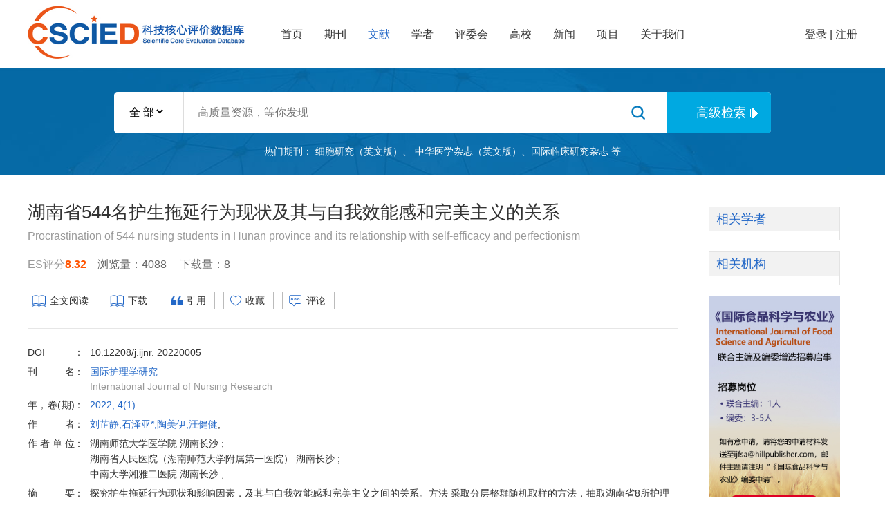

--- FILE ---
content_type: text/html; charset=utf-8
request_url: https://cscied.com/ContriutionDetail.aspx?cid=1371
body_size: 13376
content:
 

<!doctype html>
<html>
<head>
<meta charset="utf-8">
<title>湖南省544名护生拖延行为现状及其与自我效能感和完美主义的关系-国际护理学研究-CSCIED科技核心评价数据库</title>
<link href="/css/Database.css" rel="stylesheet">
<script type="text/javascript" src="/js/tab.js"></script>
<script src="/js/jquery-1.11.0.min.js" type="text/javascript"></script>
</head>

<script type="text/javascript">
    var browser = {
        versions: function () {
            var u = navigator.userAgent, app = navigator.appVersion;
            return {//移动终端浏览器版本信息 
                trident: u.indexOf('Trident') > -1, //IE内核
                presto: u.indexOf('Presto') > -1, //opera内核
                webKit: u.indexOf('AppleWebKit') > -1, //苹果、谷歌内核
                gecko: u.indexOf('Gecko') > -1 && u.indexOf('KHTML') == -1, //火狐内核
                mobile: !!u.match(/AppleWebKit.*Mobile.*/), //是否为移动终端
                ios: !!u.match(/\(i[^;]+;( U;)? CPU.+Mac OS X/), //ios终端
                android: u.indexOf('Android') > -1 || u.indexOf('Linux') > -1, //android终端或者uc浏览器
                iPhone: u.indexOf('iPhone') > -1, //是否为iPhone或者QQHD浏览器
                iPad: u.indexOf('iPad') > -1, //是否iPad  
                webApp: u.indexOf('Safari') == -1, //是否web应该程序，没有头部与底部
                weixin: u.indexOf('MicroMessenger') > -1, //是否微信 
                qq: u.match(/\sQQ/i) == " qq" //是否QQ
            };
        } (),
        language: (navigator.browserLanguage || navigator.language).toLowerCase()
    }

    if (browser.versions.mobile || browser.versions.ios || browser.versions.android ||
  	browser.versions.iPhone || browser.versions.iPad) {
        var myUrl = window.location.pathname;  //获取当前页面的url

        var id = myUrl.replace("/a/j-/"," ")
//        if (myUrl.indexOf('ArticleDetail') > -1) {
//            id = getQueryString("cid");
//        }
        window.location = "https://wap.cscied.com/ContriutionDetail.aspx?cid=" + id;
    }
    function getQueryString(name) {
        var reg = new RegExp("(^|&)" + name + "=([^&]*)(&|$)", "i");
        var r = window.location.search.substr(1).match(reg);
        if (r != null) return unescape(r[2]);
        return null;
    }

</script>

<body>
<form name="from" method="post" action="ContriutionDetail.aspx?cid=1371" id="from">
<div>
<input type="hidden" name="__EVENTTARGET" id="__EVENTTARGET" value="" />
<input type="hidden" name="__EVENTARGUMENT" id="__EVENTARGUMENT" value="" />
<input type="hidden" name="__VIEWSTATE" id="__VIEWSTATE" value="/[base64]/[base64]/mi5blu7bkuI7oh6rmiJHmlYjog73mhJ/jgIHlroznvo7kuLvkuYnlhbPns7vvvIzkuLrmiqTnlJ/mlZnogrLlubLpooTmj5Dkvpvlrp7nlKjkvp3mja7vvIzmnInovoPpq5jlrabmnK/kuI7lupTnlKjku7flgLwg44CCuwHor6XnoJTnqbbmoLfmnKzlhbfku6PooajmgKfvvIzmlrnms5Xnp5HlrabvvIzmuIXmmbDmj63npLrmiqTnlJ/mi5blu7bkuI7oh6rmiJHmlYjog73mhJ/jgIHlroznvo7kuLvkuYnlhbPns7vvvIzkuLrmiqTnlJ/mlZnogrLlubLpooTmj5Dkvpvlrp7nlKjkvp3mja7vvIzmnInovoPpq5jlrabmnK/[base64]/5oCn5Zue5b2S77yf6L+Y5pivTG9naXN0aWPlm57lvZLvvIzpnIDopoHku4vnu43muIXmpZrvvIzmir3moLfmlrnms5XvvJrliIblsYLmlbTnvqTpmo/mnLrmir3moLfvvJ/lhbfkvZPmmK/mgI7kuYjlgZrnmoTvvJ8ABuW8oOi2igQ0NzM3ZGTokbqEtQlXzpyt4TNYvt9S/4YM0bmfEbpbrAVD++VE4Q==" />
</div>

<script type="text/javascript">
//<![CDATA[
var theForm = document.forms['from'];
if (!theForm) {
    theForm = document.from;
}
function __doPostBack(eventTarget, eventArgument) {
    if (!theForm.onsubmit || (theForm.onsubmit() != false)) {
        theForm.__EVENTTARGET.value = eventTarget;
        theForm.__EVENTARGUMENT.value = eventArgument;
        theForm.submit();
    }
}
//]]>
</script>


<div>

	<input type="hidden" name="__EVENTVALIDATION" id="__EVENTVALIDATION" value="/wEdAAXhNiBLmaUf6OwxNx9iApeLuIp0ZOHPMzyaX54qtwBi6sLK0eExhgDN/l3S5svVv+0hNTeSCozNvsJtMKiLkH8+QFn9C5aJ0tbgMRWOuFjJpCS2/6SxJfZLJEYGl1d6hqFC/Pmy2/VXarKDls+n1BO5" />
</div>



<script type="text/javascript">
    window.onload = function () {
        var magazinest = document.getElementById('magazinest');
        var ul1 = document.getElementById('ul1');

        magazinest.onclick = function () {
        //alert('1111111111111');
        if (ul1.style.display == "none")
            ul1.style.display = 'block';
        else if (ul1.style.display == "block")
            ul1.style.display = 'none';
        };
    };
</script>

<div class="topbox">
 <div class="logo left">
  <a href="/Index"><img src="/images/logo1.jpg" style="width:316px;"></a>
 </div>
 <!--end logo-->
  <div class="top_2">
 <div class="nav left">
  <ul> 
   <li  ><a href="/Index">首页</a></li>
        
   <li id="lis" >
      <a href="javascript:;" id="magazinest">期刊</a>
      <ol id="ul1" class="ulsy1" style="display: none">
      <dd style=""><a href="/j">评价期刊</a></dd>
      <dd><a href="/ewd">预警期刊</a></dd>
      </ol>  
   </li>
   
   <li class='cur'><a href="/a">文献</a></li>
   <li ><a href="/r">学者</a></li>
   <li ><a href="/rc">评委会</a></li>
   <li ><a href="/u">高校</a></li>
   <li ><a href="/n">新闻</a></li>
   <li ><a href="/p">项目</a></li>
   <li ><a href="/us">关于我们</a></li>  
   </ul>
 </div>
 </div>
 <!--end nav-->
 
 <div class="indexlogin right">
      
   <a href="/UserLogin">登录</a> | 
   <a href="/Registration">注册</a>    
   
 </div>
</div>
<!--end topbox-->

<div class="indexsearch nysearch">
  
 <div class="searchbox">   
  <div class="search_ly">
   <select name="Header$search" id="Header_search" class="ly">
	<option value="1">全 部</option>
	<option value="2">期 刊</option>
	<option value="3">文 献</option>
	<option value="4">学 者</option>
	<option value="5">评 委</option>
</select>
  </div>
  
  <div class="search">
   <input name="Header$TXTtext" type="text" id="Header_TXTtext" class="search_tex" placeholder="高质量资源，等你发现" /> 
   <input onclick="__doPostBack('Header$ctl00','')" name="Header$ctl00" type="button" class="search_but" />  
  </div>
  
  <div class="gjsearch">
  <input onclick="__doPostBack('Header$ctl01','')" name="Header$ctl01" type="button" class="gjsearch_but" value="高级检索" /> 
  </div>
 </div>
 
 
 <div class="rmsearch">
  <p>热门期刊：  <a href="/MagazineDetail.aspx?magaid=94" target="_blank">细胞研究（英文版）</a>、 <a href="/MagazineDetail.aspx?magaid=119" target="_blank">中华医学杂志（英文版）</a>、<a href="/MagazineDetail.aspx?magaid=1" target="_blank">国际临床研究杂志</a> 等 </p>
</div>
 
 
</div>

<!--end indexsearch-->
</form>


<div class="nycontent wzxqbox">
 
 <div class="publish_right">

  <div class="xgxz">
   
   <h2>相关学者</h2>
   
   <ul>
     
    </ul>
  
  </div>
  <!--end xgxz-->
  
  
  <div class="xgjg">
  
   <h2>相关机构</h2>
   
   <ul>
     
   </ul>
  
  </div>
  <!--end xgjg-->


    <div class="ad_mark">
  
  <a href="/Advertisement.aspx" target="_blank">
  <img src="/images/IJFSA_ad.jpg">
  </a>

  

</div> 

 <div class="tjwxlist">
  
   <h2>推荐文章</h2>
   
   <ul>         
     <li>
     <a target="_blank" href="https://www.cscied.com/NewsDetail.aspx?nid=33">Soil Health as a Dynamic, Plant-Specific Attribute: Redefining Its Role Beyond Traditional Soil Quality Indicators</a> 

      </li>

     </ul>

  </div>

 </div>
 <!--end publish_right-->
 
 
 <div class="publish_left">
   
  <div class="article_box">
  
   <div class="qktitle">
    <p><strong>湖南省544名护生拖延行为现状及其与自我效能感和完美主义的关系</strong></p>    
    <p>Procrastination of 544 nursing students in Hunan province and its relationship with self-efficacy and perfectionism</p>
    
    <p class="pfh">
     
    <span>ES评分<em>8.32</em> </span>&nbsp;&nbsp;
    <label>浏览量：4087</label>
    <label>下载量：8</label>
    </p>
   </div>
   <!--end qktitle--> 
   
  <div class="yxy">
      <a href="/a/j-/1371?type=FullText" target="_blank" class="ydqw">全文阅读</a>
       <a href="/a/j-/1371?type=PDF" target="_blank" class="ydqw">下载</a>
      <a href="#ThisArticle" class="yypic">引用</a>
      <a href="/a/j-/1371?type=shoucan" class="scpic" target="_blank">收藏</a>
      <a href="#ComMents" class="pl">评论</a>
     
  </div> 
  <!--end yxy--> 
  
   
  <div class="wzjbxx">
   <table style="width:100%;" cellpadding="0" cellspacing="0">
    
    <tr>
     <td class="dq">DOI</td>
     
     <td>10.12208/j.ijnr. 20220005</td>
     
    </tr>
   
    <tr>
     <td class="dq">刊名</td>
     <td>
       <div class="chinese"><a href="/j/" target="_blank">国际护理学研究</a></div>
       
       <div class="english">
       International Journal of Nursing Research
       </div>     
     </td>
    </tr>
    
    <tr>
     <td class="dq">年，卷(期)</td>
     <td><a href="#" target="_blank">2022, 4(1)</a></td>
    </tr>
    
   <tr>
     <td class="dq">作者</td>
     <td>

       <div class="chinese">
       
           <a href="#" target="_blank">刘芷静,石泽亚*,陶美伊,汪健健</a>,
           
       </div>
       
       <div class="english">
       </div>     
     </td>
    </tr> 
    
   
   <tr>
     <td class="dq">作者单位</td>
     <td>
     
      <p>湖南师范大学医学院  湖南长沙 ;<br>湖南省人民医院（湖南师范大学附属第一医院）  湖南长沙 ;<br>中南大学湘雅二医院  湖南长沙 ;<br></p>

      
     </td>
    </tr>
    
         
    <tr>
     <td class="dq">摘要</td>
     <td>
      <div class="chinese">探究护生拖延行为现状和影响因素，及其与自我效能感和完美主义之间的关系。方法 采取分层整群随机取样的方法，抽取湖南省8所护理院校共544名护生作为研究对象，采用自编一般情况问卷、Lay一般拖延量表、一般自我效能感量表、中文版Frost多维完美主义量表对其进行调查，采用Pearson相关分析及多元线性逐步回归分析其影响因素。结果 护生一般拖延量表总分为（47.11±10.01），呈中等水平；拖延量表总分与自我效能感量表总分呈负相关（r=-0.132，P＜0.01）；与完美主义中的“条理性”“父母期望”维度呈负相关，与“行动的疑虑”“担心错误”呈正相关；多因素回归分析显示：条理性、行动的疑虑、担心错误、学历与家庭人均月收入是拖延量表总分的影响因素。结论 护生普遍存在拖延行为，拖延行为与自我效能感、完美主义有一定关系，其影响因素为完美主义、学历和家庭经济状况。</div>
      </td>
    </tr>
    
    <tr>
    <td class="dq">Abstract</td>
     <td>
      <div class="english">
     Objective Explore the current situation and influencing factors of procrastination of nursing students and its relationship with self-efficacy and perfectionism. Methods A stratified cluster random sampling method was adopted to select 544 nursing students from 8 nursing schools in Hunan Province as the research objects.The self-designed general questionnaire, General Procrastination Scale(GPS), General Self-Efficacy Scale(GSES), and Chinese Frost Multidimensional Perfectionism Scale(CFMPS) were used to investigate it, and Pearson analysis and multiple linear regression analysis were used to analyze its factors. Results The total score of procrastination scale of nursing students was (47.11±10.01), which was at a medium level; the total score of procrastination scale was negatively correlated with the total score of Self-Efficacy Scale (r=-0.132, P＜0.01) and the dimension of “parental expectations,” and positively correlated with “doubts about actions” and “concerns over mistakes”; multivariate regression analysis showed that organization, doubts about actions, concerns over mistakes, educational background, and monthly household income were the factors of the total score of procrastination scale. Conclusion The procrastination behavior of nursing students was common and had a special relationship with self-efficacy and perfectionism. The influencing factors of procrastination behavior were perfectionism, educational background, and family financial circumstances.
      </div>
      </td>
    </tr>
      
   <tr>
     <td class="dq">关键词</td>
     <td>
       <div class="chinese">护生；拖延行为；现状；自我效能感；完美主义</div>
     </td>
    </tr> 
    
       <tr>
     <td class="dq">KeyWord</td>
     <td>
       <div class="english">
      <span>Nursing Students; Procrastination; Currentsituation; Self-Efficacy; Perfectionism</span>
       </div>     
     </td>
    </tr> 
    


   <tr>
     <td class="dq">基金项目</td>
     <td>
       <div class="chinese"></div>       
     </td>
    </tr>  
    

    
    
    <tr>
     <td class="dq">页码</td>
     <td>17-22</td>
    </tr>
   
   </table>
  </div>
  <!--end wzjbxx-->
  
   
 <div class="ckwx">
   
   <ul class="xmtab" id="tab1">
     <li id="one2" class="off" onclick="setTab('one',2)">参考文献</li>
     
     <li id="one1"  onclick="setTab('one',1)">相关文献</li> 
  </ul>
  
  
  <div class="wxcklist" id="con_one_1" style="display:none">
  

   <p>

   </p>


  
  </div>
 
 
  <div class="wxcklist" id="con_one_2" style="display:block">

   <p>
   
   <label>[1] 徐一元,孙丽娜,丁淑贞.护理专业学生学业拖延的研究进展[J].中华护理教育, 2020, 17(4): 371-5.<br>[2] 庞维国.大学生学习拖延研究综述[J].心理科学, 2010, 33(1): 147-50.<br>[3] A W C. Understanding procrastination from a self-regulated learning perspective [J]. Journal of Educational Psychology, 2003, 95(1): 179-87.<br>[4] WOLTERS. C A. Understanding Procrastination From a Self-Regulated Learning Perspective [J]. Journal of Educational Psychology, 2003, 1(95): 179-87.<br>[5] 包翠秋.大学生拖延行为与自尊、自我效能感的关系研究[D].西南大学,2007.<br>[6] 董成成.大一新生自我效能感与学业拖延的关系及干预[D].上海师范大学,2018.<br>[7] 迟昊阳,赵冉,侯志瑾,林楠.大学生完美主义与拖延:成就动机的中介作用[J].中国临床心理学杂志,2012, 20(02): 233-236.<br>[8] 费定舟,马言民.完美主义真的“完美”吗?——完美主义综述[J].中国临床心理学杂志, 2017, 25(03): 566-71.<br>[9] LAY C H. At last, my research article on procrastination [J]. J Res Person, 1986, 20(4): 474-95.<br>[10] 王才康,胡中锋,刘勇.一般自我效能感量表的信度和效度研究[J].应用心理学, 2001, 7(1): 37-40.<br>[11] FROST R O, PATRICIA M, CATHLEEN L. The Dimensions of Perfectionism [J]. Cognitive Terapy and Research 1990, 14(5): 449-68.<br>[12] 訾非,周旭.中文Frost多维度完美主义问卷的信效度检验[J].中国临床心理学杂志, 2006, 14(6): 560-3.<br>[13] 张宇,李琨,林细吟.广州市696名本科护生的拖延行为现状及其与考试焦虑的相关性分析[J].护理学报, 2017, 24(19): 34-6.<br>[14] 程真真,刘维维.实习护生完美主义与时间管理倾向及拖延行为的相关性分析[J].护理学报, 2017, 24(11): 34-7.<br>[15] 李婧.硕士研究生学业拖延问题及解决途径研究—基于自我管理能力培养视角[D].山西财经大学, 2017.<br>[16] HONICKE T, BROADBENT J. The influence of academic self-efficacy on academic performance: A systematic review [J]. Educational Research Review, 2016 (17): 63-84.<br>[17] SIROIS F M. Procrastination and intentions to perform health behaviors: The role of self-efficacy and the consideration of future consequences [J]. Personality and Individual Differences, 2004, 37(1): 115-28.<br>[18] 高旨利.大学生完美主义、学业自我效能感与学业拖延的关系研究[D].山西师范大学, 2015.<br>[19] BANDURA A. Self-efficacy:toward a unifying theory of behavioral change [J]. Psychological Review, 1977, 84(2): 191-215.<br>[20] 刘桂荣,滕秀芹,王孟成.大学生完美主义、学业拖延与手机成瘾的关系：有调节的中介模型[J].中国特殊教育, 2020, 243(9): 88-96.<br>[21] 马珺,冯泽永,杨小丽.大学生中文Frost多维完美主义量表常模的探究[J].现代预防医学, 2009, 36(11): 2086-8.<br>[22] 张元祝.大学生学业拖延行为与完美主义、白我意识的关系研究[D].苏州大学, 2016.<br>[23] STEEL P. The nature of procrastination: A meta-analytic and theoretical review of quintessential self-regulatory failure [J]. Psychological Bulletin, 2007, 133(1): 65-94.<br>[24] SEO E H. Self-efficacy as a mediator in the relationship between self-oriented perfectionism and academic procrastination [J]. Social behavior and personality, 2008, 36(6): 753-64.</label>
  
  </p>

  </div>
 
 
 
 </div>  
 <!--end ckwx-->  

 <div style="overflow: hidden;padding-bottom: 30px;padding-left: 20px;padding-top: 15px;" id="ThisArticle">
 <ul class="xmtab" style="padding-left: 15px;">
     <li class="off">引用本文</li>
   </ul>  
  
 <div style="padding-top: 22px;padding-left: 22px;padding-right: 20px;padding-bottom: 20px;border: 1px solid #ddd;border-top: 0;line-height: 26px;"> 
   <p>
   刘芷静,石泽亚*,陶美伊,汪健健. 
   湖南省544名护生拖延行为现状及其与自我效能感和完美主义的关系 [J]. 
   国际护理学研究. 
   2022; 4; (1). 
   17 - 22.
   
   </p>
  </div>
</div>
 <input type="hidden" name="cid" id="cid" value="1371"/>
 <input type="hidden" name="mid" id="mid" value=""/>
 <div class="comments" id="ComMents">
 
  <ul class="xmtab">
     <li class="off" >文献评论</li>
   </ul>
   
    <div class="messagebox">
    <input type="hidden" name="kongjian" id="kongjian" value="0"/>   
      <p class="star" id="adx">
      <a href="javascript:;" id="dainlian"><img src="/images/starhs.png"></a>
      <a href="javascript:;" id="dainlian1"><img src="/images/starhs.png"></a>
      <a href="javascript:;" id="dainlian2"><img src="/images/starhs.png"></a>
      <a href="javascript:;" id="dainlian3"><img src="/images/starhs.png"></a>
      <a href="javascript:;" id="dainlian4"><img src="/images/starhs.png"></a>
      </p>
      
      <p><textarea placeholder="您的评价对我们很重要" id="neirong" ></textarea></p>

      <p><input id="BtnSave" onclick="this.disabled=true;" type="button" value="我要评价" ></p>

    </div>
    
     
    <div class="commenth">
     <p class="pf"><img src="/images/star.png"><img src="/images/star.png"><img src="/images/star.png"><img src="/images/star.png"><img src="/images/starhs_1.png"><span>2025-09-15 01:19:10</span><span style="color: #2267c7;font-weight: bold;padding-left: 30px;">汪**</span><span style="color: #2267c7;font-weight: bold;">西安医学******</span><span style="border: 1px solid #ff5400;margin-left: 20px;padding: 3px 8px;color: #ff5400;font-weight: bold;">已认证✔</span></p>
     <p id="MessAge1" title="该研究样本具代表性，方法科学，清晰揭示护生拖延与自我效能感、完美主义关系，为护生教育干预提供实用依据，有较高学术与应用价值 。">  该研究样本具代表性，方法科学，清晰揭示护生拖延与自我效能感、完美主义关系，为护生教育干预提供实用依据，有较高学术与应用价值 。</p>  
        <br />
       <a href="javascript:;" id="QunBu1"></a>
    </div>
    
    <div class="commenth">
     <p class="pf"><img src="/images/star.png"><img src="/images/star.png"><img src="/images/star.png"><img src="/images/star.png"><img src="/images/starhs_1.png"><span>2022-10-27 02:01:30</span><span style="color: #2267c7;font-weight: bold;padding-left: 30px;">h**</span><span style="color: #2267c7;font-weight: bold;"></span></p>
     <p id="MessAge2" title="年轻人拖延症比较常见。">  年轻人拖延症比较常见。</p>  
        <br />
       <a href="javascript:;" id="QunBu2"></a>
    </div>
    
         <input type="hidden" name="TiaoShu" id="TiaoShu" value="2"/>
     <input type="hidden" name="XunHuan" id="XunHuan" value="0"/>
     
   </div>
  <!--end comments--> 

  
  </div> 
  <!--end article_box--> 
   
 </div>
 <!--end publish_left-->
 
 
 
</div>
<!--end nycontent-->





<div class="footer">
 <p>Copyright © 2022 <span style="color:#ff0">CSCIED科技核心评价数据库</span> 版权所有 京ICP备</p>
 
<p><span style="padding:0 10px"></span>Email：<a href="mailto:info@cscied.com">info@cscied.com</a><span style="padding:0 10px"></span>网址：www.cscied.com</p>

<p>互联网出版许可证<span style="padding:0 7px"></span>违法和不良信息举报中心<span style="padding:0 10px"></span>举报邮箱：<a href="mailto:jubao@scidatas.com">jubao@cscied.com</a></p>
 
</div>




<script>
    var _hmt = _hmt || [];
    (function () {
        var hm = document.createElement("script");
        hm.src = "https://hm.baidu.com/hm.js?fa4d1af828201df87ec9cdfc2ea02fb9";
        var s = document.getElementsByTagName("script")[0];
        s.parentNode.insertBefore(hm, s);
    })();
</script>
<script>
     //获取当前页面的URL
    var currentURL = window.location.href; var myUrl = window.location.href;
    if (myUrl.indexOf('www.') > -1) {
        // 检查URL是否已经包含了www.
            //window.location.replace(newURL);
        }
        else {
            if (!/^www\./i.test(currentURL)) {
                // 修改URL并重定向
                var newURL = currentURL.replace(/^(https?:\/\/)?([^\/]+)/i, function (match, p1, p2) {
                    return p1 + 'www.' + p2;
                });
window.location.replace(newURL);
        }

    }
</script>



<!--end footer-->
</body>

<script type="text/javascript">



        var shuzi = 180;
        var TiaoShu = document.getElementById('TiaoShu').value;
        for (var i = 1; i <= TiaoShu; i++) {
            DosmMaxChars('MessAge' + i, 'QunBu' + i, i);
        }
        function DosmMaxChars(elementIdT, maxCharsT, funds) {
            var elements = document.getElementById(elementIdT);
            var texts = elements.textContent;
            var textsTelts = elements.title.replace("\n\n", "\n").replace("\"", " ");
            var QunBu = document.getElementById(maxCharsT);
            var Texts = QunBu.textContent;
            if (textsTelts.length > shuzi) {
                Texts = "展开";
                Texts = Texts.substr(0, 10);
            }
            QunBu.onclick = function () {
                if (Texts == "展开") {
                    Texts = "收起";
                    elements.textContent = textsTelts.replace("\n\n", "\n");
                }
                else {
                    Texts = "展开";
                    elements.textContent = textsTelts.replace("\n\n", "\n").substring(0, 150) + "...";
                }
            }
            QunBu.textContent = Texts;
            var fund = funds;
        }


        var BtnSave = document.getElementById("BtnSave");
        var kongjian = document.getElementById("kongjian").value;
        var neirong = document.getElementById("neirong").value;
        var mid = document.getElementById("mid").value;
        var cid = document.getElementById("cid").value;
        BtnSave.onclick = function () {
            if (document.getElementById("mid").value == "" || document.getElementById("mid").value == "0") {
                if (confirm("请先登录") == true) {
                    window.location = "/UserLogin";
                }
                return
            }
            if (document.getElementById("kongjian").value == "0") {
                alert("请选择星级！"); return; 
            }
            if (document.getElementById("neirong").value == "") {
                alert("请输入内容！"); return; 
            }

            $(this).css("background", "#CCC");
            $(this).val('提交中');
            //$(this).attr("value","提交中")
            $(this).disabled = false; // 禁用按钮
            $(this).unbind("click");

            var url = "/UploadData.ashx?type=1&mid=" + mid + "cid=" + cid;

            var fida = new FormData();
            var kongjian = $("#kongjian").val();
            var neirong = $("#neirong").val();
            var mid = $("#mid").val();

            fida.append("Kongjian", kongjian);
            fida.append("Neirong", neirong);
            fida.append("Mid", mid);
            fida.append("Cid", cid);

            $.ajax({
                type: "post",
                url: url,
                data: fida,
                processData: false,
                contentType: false,
                success: function (data) {
                    alert("提交成功");
                    location.href = location.href;
                },
                Error: function () {
                    alert("提交失败");
                }
            });

        }


        var dianlan = document.getElementById("dainlian");
        var dianlan1 = document.getElementById("dainlian1");
        var dianlan2 = document.getElementById("dainlian2");
        var dianlan3 = document.getElementById("dainlian3");
        var dianlan4 = document.getElementById("dainlian4");
        var kj = document.getElementById("kongjian").value;
        dianlan.onclick = function () {
            if (document.getElementById("kongjian").value == "2") {
                dainlian.innerHTML = "<img src='/images/starhs_1.png'></i>";
                dianlan1.innerHTML = "<img src='/images/starhs.png'></i>";
                dainlian2.innerHTML = "<img src='/images/starhs.png'></i>";
                dainlian3.innerHTML = "<img src='/images/starhs.png'></i>";
                dainlian4.innerHTML = "<img src='/images/starhs.png'></i>";
                document.getElementById("kongjian").value = "1"
            } else if (document.getElementById("kongjian").value == "0") {
                dainlian.innerHTML = "<img src='/images/star.png'></i>";
                dianlan1.innerHTML = "<img src='/images/starhs.png'></i>";
                dainlian2.innerHTML = "<img src='/images/starhs.png'></i>";
                dainlian3.innerHTML = "<img src='/images/starhs.png'></i>";
                dainlian4.innerHTML = "<img src='/images/starhs.png'></i>";
                document.getElementById("kongjian").value = "2";
            } else if (document.getElementById("kongjian").value == "1") {
                dainlian.innerHTML = "<img src='/images/star.png'></i>";
                dianlan1.innerHTML = "<img src='/images/starhs.png'></i>";
                dainlian2.innerHTML = "<img src='/images/starhs.png'></i>";
                dainlian3.innerHTML = "<img src='/images/starhs.png'></i>";
                dainlian4.innerHTML = "<img src='/images/starhs.png'></i>";
                document.getElementById("kongjian").value = "2";
            } else {
                dainlian.innerHTML = "<img src='/images/star.png'></i>";
                dianlan1.innerHTML = "<img src='/images/starhs.png'></i>";
                dainlian2.innerHTML = "<img src='/images/starhs.png'></i>";
                dainlian3.innerHTML = "<img src='/images/starhs.png'></i>";
                dainlian4.innerHTML = "<img src='/images/starhs.png'></i>";
                document.getElementById("kongjian").value = "2";
            }
        }
        dianlan1.onclick = function () {
            if (document.getElementById("kongjian").value == "4") {
                dainlian.innerHTML = "<img src='/images/star.png'></i>";
                dianlan1.innerHTML = "<img src='/images/starhs_1.png'></i>";
                dainlian2.innerHTML = "<img src='/images/starhs.png'></i>";
                dainlian3.innerHTML = "<img src='/images/starhs.png'></i>";
                dainlian4.innerHTML = "<img src='/images/starhs.png'></i>";
                document.getElementById("kongjian").value = "3";
            } else if (document.getElementById("kongjian").value == "3") {
                dainlian.innerHTML = "<img src='/images/star.png'></i>";
                dianlan1.innerHTML = "<img src='/images/star.png'></i>";
                dainlian2.innerHTML = "<img src='/images/starhs.png'></i>";
                dainlian3.innerHTML = "<img src='/images/starhs.png'></i>";
                dainlian4.innerHTML = "<img src='/images/starhs.png'></i>";
                document.getElementById("kongjian").value = "4";
            } else if (document.getElementById("kongjian").value == "0") {
                dainlian.innerHTML = "<img src='/images/star.png'></i>";
                dianlan1.innerHTML = "<img src='/images/star.png'></i>";
                dainlian2.innerHTML = "<img src='/images/starhs.png'></i>";
                dainlian3.innerHTML = "<img src='/images/starhs.png'></i>";
                dainlian4.innerHTML = "<img src='/images/starhs.png'></i>";
                document.getElementById("kongjian").value = "4";
            } else {
                dainlian.innerHTML = "<img src='/images/star.png'></i>";
                dianlan1.innerHTML = "<img src='/images/star.png'></i>";
                dainlian2.innerHTML = "<img src='/images/starhs.png'></i>";
                dainlian3.innerHTML = "<img src='/images/starhs.png'></i>";
                dainlian4.innerHTML = "<img src='/images/starhs.png'></i>";
                document.getElementById("kongjian").value = "4";
            }
        }
        dianlan2.onclick = function () {
            if (document.getElementById("kongjian").value == "6") {
                dainlian.innerHTML = "<img src='/images/star.png'></i>";
                dianlan1.innerHTML = "<img src='/images/star.png'></i>";
                dainlian2.innerHTML = "<img src='/images/starhs_1.png'></i>";
                dainlian3.innerHTML = "<img src='/images/starhs.png'></i>";
                dainlian4.innerHTML = "<img src='/images/starhs.png'></i>";
                document.getElementById("kongjian").value = "5";
            }
            else if (document.getElementById("kongjian").value == "5") {
                dainlian.innerHTML = "<img src='/images/star.png'></i>";
                dianlan1.innerHTML = "<img src='/images/star.png'></i>";
                dainlian2.innerHTML = "<img src='/images/star.png'></i>";
                dainlian3.innerHTML = "<img src='/images/starhs.png'></i>";
                dainlian4.innerHTML = "<img src='/images/starhs.png'></i>";
                document.getElementById("kongjian").value = "6";
            }
            else if (document.getElementById("kongjian").value == "0") {
                dainlian.innerHTML = "<img src='/images/star.png'></i>";
                dianlan1.innerHTML = "<img src='/images/star.png'></i>";
                dainlian2.innerHTML = "<img src='/images/star.png'></i>";
                dainlian3.innerHTML = "<img src='/images/starhs.png'></i>";
                dainlian4.innerHTML = "<img src='/images/starhs.png'></i>";
                document.getElementById("kongjian").value = "6";
            } else {
                dainlian.innerHTML = "<img src='/images/star.png'></i>";
                dianlan1.innerHTML = "<img src='/images/star.png'></i>";
                dainlian2.innerHTML = "<img src='/images/star.png'></i>";
                dainlian3.innerHTML = "<img src='/images/starhs.png'></i>";
                dainlian4.innerHTML = "<img src='/images/starhs.png'></i>";
                document.getElementById("kongjian").value = "6";
            }
        }
        dianlan3.onclick = function () {
            if (document.getElementById("kongjian").value == "8") {
                dainlian.innerHTML = "<img src='/images/star.png'></i>";
                dianlan1.innerHTML = "<img src='/images/star.png'></i>";
                dainlian2.innerHTML = "<img src='/images/star.png'></i>";
                dainlian3.innerHTML = "<img src='/images/starhs_1.png'></i>";
                dainlian4.innerHTML = "<img src='/images/starhs.png'></i>";
                document.getElementById("kongjian").value = "7";
            } else if (document.getElementById("kongjian").value == "7") {
                dainlian.innerHTML = "<img src='/images/star.png'></i>";
                dianlan1.innerHTML = "<img src='/images/star.png'></i>";
                dainlian2.innerHTML = "<img src='/images/star.png'></i>";
                dainlian3.innerHTML = "<img src='/images/star.png'></i>";
                dainlian4.innerHTML = "<img src='/images/starhs.png'></i>";
                document.getElementById("kongjian").value = "8";
            } else if (document.getElementById("kongjian").value == "0") {
                dainlian.innerHTML = "<img src='/images/star.png'></i>";
                dianlan1.innerHTML = "<img src='/images/star.png'></i>";
                dainlian2.innerHTML = "<img src='/images/star.png'></i>";
                dainlian3.innerHTML = "<img src='/images/star.png'></i>";
                dainlian4.innerHTML = "<img src='/images/starhs.png'></i>";
                document.getElementById("kongjian").value = "8";
            } else {
                dainlian.innerHTML = "<img src='/images/star.png'></i>";
                dianlan1.innerHTML = "<img src='/images/star.png'></i>";
                dainlian2.innerHTML = "<img src='/images/star.png'></i>";
                dainlian3.innerHTML = "<img src='/images/star.png'></i>";
                dainlian4.innerHTML = "<img src='/images/starhs.png'></i>";
                document.getElementById("kongjian").value = "8";
            }
        }
        dianlan4.onclick = function () {
            if (document.getElementById("kongjian").value == "10") {
                dainlian.innerHTML = "<img src='/images/star.png'></i>";
                dianlan1.innerHTML = "<img src='/images/star.png'></i>";
                dainlian2.innerHTML = "<img src='/images/star.png'></i>";
                dainlian3.innerHTML = "<img src='/images/star.png'></i>";
                dainlian4.innerHTML = "<img src='/images/starhs_1.png'></i>";
                document.getElementById("kongjian").value = "9";
            } else if (document.getElementById("kongjian").value == "9") {
                dainlian.innerHTML = "<img src='/images/star.png'></i>";
                dianlan1.innerHTML = "<img src='/images/star.png'></i>";
                dainlian2.innerHTML = "<img src='/images/star.png'></i>";
                dainlian3.innerHTML = "<img src='/images/star.png'></i>";
                dainlian4.innerHTML = "<img src='/images/star.png'></i>";
                document.getElementById("kongjian").value = "10";
            } else if (document.getElementById("kongjian").value == "0") {
                dainlian.innerHTML = "<img src='/images/star.png'></i>";
                dianlan1.innerHTML = "<img src='/images/star.png'></i>";
                dainlian2.innerHTML = "<img src='/images/star.png'></i>";
                dainlian3.innerHTML = "<img src='/images/star.png'></i>";
                dainlian4.innerHTML = "<img src='/images/star.png'></i>";
                document.getElementById("kongjian").value = "10";
            } else {
                dainlian.innerHTML = "<img src='/images/star.png'></i>";
                dianlan1.innerHTML = "<img src='/images/star.png'></i>";
                dainlian2.innerHTML = "<img src='/images/star.png'></i>";
                dainlian3.innerHTML = "<img src='/images/star.png'></i>";
                dainlian4.innerHTML = "<img src='/images/star.png'></i>";
                document.getElementById("kongjian").value = "10";
            }
        }
    

</script>

</html>



--- FILE ---
content_type: text/html; charset=utf-8
request_url: https://www.cscied.com/ContriutionDetail.aspx?cid=1371
body_size: 13375
content:
 

<!doctype html>
<html>
<head>
<meta charset="utf-8">
<title>湖南省544名护生拖延行为现状及其与自我效能感和完美主义的关系-国际护理学研究-CSCIED科技核心评价数据库</title>
<link href="/css/Database.css" rel="stylesheet">
<script type="text/javascript" src="/js/tab.js"></script>
<script src="/js/jquery-1.11.0.min.js" type="text/javascript"></script>
</head>

<script type="text/javascript">
    var browser = {
        versions: function () {
            var u = navigator.userAgent, app = navigator.appVersion;
            return {//移动终端浏览器版本信息 
                trident: u.indexOf('Trident') > -1, //IE内核
                presto: u.indexOf('Presto') > -1, //opera内核
                webKit: u.indexOf('AppleWebKit') > -1, //苹果、谷歌内核
                gecko: u.indexOf('Gecko') > -1 && u.indexOf('KHTML') == -1, //火狐内核
                mobile: !!u.match(/AppleWebKit.*Mobile.*/), //是否为移动终端
                ios: !!u.match(/\(i[^;]+;( U;)? CPU.+Mac OS X/), //ios终端
                android: u.indexOf('Android') > -1 || u.indexOf('Linux') > -1, //android终端或者uc浏览器
                iPhone: u.indexOf('iPhone') > -1, //是否为iPhone或者QQHD浏览器
                iPad: u.indexOf('iPad') > -1, //是否iPad  
                webApp: u.indexOf('Safari') == -1, //是否web应该程序，没有头部与底部
                weixin: u.indexOf('MicroMessenger') > -1, //是否微信 
                qq: u.match(/\sQQ/i) == " qq" //是否QQ
            };
        } (),
        language: (navigator.browserLanguage || navigator.language).toLowerCase()
    }

    if (browser.versions.mobile || browser.versions.ios || browser.versions.android ||
  	browser.versions.iPhone || browser.versions.iPad) {
        var myUrl = window.location.pathname;  //获取当前页面的url

        var id = myUrl.replace("/a/j-/"," ")
//        if (myUrl.indexOf('ArticleDetail') > -1) {
//            id = getQueryString("cid");
//        }
        window.location = "https://wap.cscied.com/ContriutionDetail.aspx?cid=" + id;
    }
    function getQueryString(name) {
        var reg = new RegExp("(^|&)" + name + "=([^&]*)(&|$)", "i");
        var r = window.location.search.substr(1).match(reg);
        if (r != null) return unescape(r[2]);
        return null;
    }

</script>

<body>
<form name="from" method="post" action="ContriutionDetail.aspx?cid=1371" id="from">
<div>
<input type="hidden" name="__EVENTTARGET" id="__EVENTTARGET" value="" />
<input type="hidden" name="__EVENTARGUMENT" id="__EVENTARGUMENT" value="" />
<input type="hidden" name="__VIEWSTATE" id="__VIEWSTATE" value="/[base64]/[base64]/mi5blu7bkuI7oh6rmiJHmlYjog73mhJ/jgIHlroznvo7kuLvkuYnlhbPns7vvvIzkuLrmiqTnlJ/mlZnogrLlubLpooTmj5Dkvpvlrp7nlKjkvp3mja7vvIzmnInovoPpq5jlrabmnK/kuI7lupTnlKjku7flgLwg44CCuwHor6XnoJTnqbbmoLfmnKzlhbfku6PooajmgKfvvIzmlrnms5Xnp5HlrabvvIzmuIXmmbDmj63npLrmiqTnlJ/mi5blu7bkuI7oh6rmiJHmlYjog73mhJ/jgIHlroznvo7kuLvkuYnlhbPns7vvvIzkuLrmiqTnlJ/mlZnogrLlubLpooTmj5Dkvpvlrp7nlKjkvp3mja7vvIzmnInovoPpq5jlrabmnK/[base64]/5oCn5Zue5b2S77yf6L+Y5pivTG9naXN0aWPlm57lvZLvvIzpnIDopoHku4vnu43muIXmpZrvvIzmir3moLfmlrnms5XvvJrliIblsYLmlbTnvqTpmo/mnLrmir3moLfvvJ/lhbfkvZPmmK/mgI7kuYjlgZrnmoTvvJ8ABuW8oOi2igQ0NzM3ZGTokbqEtQlXzpyt4TNYvt9S/4YM0bmfEbpbrAVD++VE4Q==" />
</div>

<script type="text/javascript">
//<![CDATA[
var theForm = document.forms['from'];
if (!theForm) {
    theForm = document.from;
}
function __doPostBack(eventTarget, eventArgument) {
    if (!theForm.onsubmit || (theForm.onsubmit() != false)) {
        theForm.__EVENTTARGET.value = eventTarget;
        theForm.__EVENTARGUMENT.value = eventArgument;
        theForm.submit();
    }
}
//]]>
</script>


<div>

	<input type="hidden" name="__EVENTVALIDATION" id="__EVENTVALIDATION" value="/wEdAAXhNiBLmaUf6OwxNx9iApeLuIp0ZOHPMzyaX54qtwBi6sLK0eExhgDN/l3S5svVv+0hNTeSCozNvsJtMKiLkH8+QFn9C5aJ0tbgMRWOuFjJpCS2/6SxJfZLJEYGl1d6hqFC/Pmy2/VXarKDls+n1BO5" />
</div>



<script type="text/javascript">
    window.onload = function () {
        var magazinest = document.getElementById('magazinest');
        var ul1 = document.getElementById('ul1');

        magazinest.onclick = function () {
        //alert('1111111111111');
        if (ul1.style.display == "none")
            ul1.style.display = 'block';
        else if (ul1.style.display == "block")
            ul1.style.display = 'none';
        };
    };
</script>

<div class="topbox">
 <div class="logo left">
  <a href="/Index"><img src="/images/logo1.jpg" style="width:316px;"></a>
 </div>
 <!--end logo-->
  <div class="top_2">
 <div class="nav left">
  <ul> 
   <li  ><a href="/Index">首页</a></li>
        
   <li id="lis" >
      <a href="javascript:;" id="magazinest">期刊</a>
      <ol id="ul1" class="ulsy1" style="display: none">
      <dd style=""><a href="/j">评价期刊</a></dd>
      <dd><a href="/ewd">预警期刊</a></dd>
      </ol>  
   </li>
   
   <li class='cur'><a href="/a">文献</a></li>
   <li ><a href="/r">学者</a></li>
   <li ><a href="/rc">评委会</a></li>
   <li ><a href="/u">高校</a></li>
   <li ><a href="/n">新闻</a></li>
   <li ><a href="/p">项目</a></li>
   <li ><a href="/us">关于我们</a></li>  
   </ul>
 </div>
 </div>
 <!--end nav-->
 
 <div class="indexlogin right">
      
   <a href="/UserLogin">登录</a> | 
   <a href="/Registration">注册</a>    
   
 </div>
</div>
<!--end topbox-->

<div class="indexsearch nysearch">
  
 <div class="searchbox">   
  <div class="search_ly">
   <select name="Header$search" id="Header_search" class="ly">
	<option value="1">全 部</option>
	<option value="2">期 刊</option>
	<option value="3">文 献</option>
	<option value="4">学 者</option>
	<option value="5">评 委</option>
</select>
  </div>
  
  <div class="search">
   <input name="Header$TXTtext" type="text" id="Header_TXTtext" class="search_tex" placeholder="高质量资源，等你发现" /> 
   <input onclick="__doPostBack('Header$ctl00','')" name="Header$ctl00" type="button" class="search_but" />  
  </div>
  
  <div class="gjsearch">
  <input onclick="__doPostBack('Header$ctl01','')" name="Header$ctl01" type="button" class="gjsearch_but" value="高级检索" /> 
  </div>
 </div>
 
 
 <div class="rmsearch">
  <p>热门期刊：  <a href="/MagazineDetail.aspx?magaid=94" target="_blank">细胞研究（英文版）</a>、 <a href="/MagazineDetail.aspx?magaid=119" target="_blank">中华医学杂志（英文版）</a>、<a href="/MagazineDetail.aspx?magaid=1" target="_blank">国际临床研究杂志</a> 等 </p>
</div>
 
 
</div>

<!--end indexsearch-->
</form>


<div class="nycontent wzxqbox">
 
 <div class="publish_right">

  <div class="xgxz">
   
   <h2>相关学者</h2>
   
   <ul>
     
    </ul>
  
  </div>
  <!--end xgxz-->
  
  
  <div class="xgjg">
  
   <h2>相关机构</h2>
   
   <ul>
     
   </ul>
  
  </div>
  <!--end xgjg-->


    <div class="ad_mark">
  
  <a href="/Advertisement.aspx" target="_blank">
  <img src="/images/IJFSA_ad.jpg">
  </a>

  

</div> 

 <div class="tjwxlist">
  
   <h2>推荐文章</h2>
   
   <ul>         
     <li>
     <a target="_blank" href="https://www.cscied.com/NewsDetail.aspx?nid=33">Soil Health as a Dynamic, Plant-Specific Attribute: Redefining Its Role Beyond Traditional Soil Quality Indicators</a> 

      </li>

     </ul>

  </div>

 </div>
 <!--end publish_right-->
 
 
 <div class="publish_left">
   
  <div class="article_box">
  
   <div class="qktitle">
    <p><strong>湖南省544名护生拖延行为现状及其与自我效能感和完美主义的关系</strong></p>    
    <p>Procrastination of 544 nursing students in Hunan province and its relationship with self-efficacy and perfectionism</p>
    
    <p class="pfh">
     
    <span>ES评分<em>8.32</em> </span>&nbsp;&nbsp;
    <label>浏览量：4088</label>
    <label>下载量：8</label>
    </p>
   </div>
   <!--end qktitle--> 
   
  <div class="yxy">
      <a href="/a/j-/1371?type=FullText" target="_blank" class="ydqw">全文阅读</a>
       <a href="/a/j-/1371?type=PDF" target="_blank" class="ydqw">下载</a>
      <a href="#ThisArticle" class="yypic">引用</a>
      <a href="/a/j-/1371?type=shoucan" class="scpic" target="_blank">收藏</a>
      <a href="#ComMents" class="pl">评论</a>
     
  </div> 
  <!--end yxy--> 
  
   
  <div class="wzjbxx">
   <table style="width:100%;" cellpadding="0" cellspacing="0">
    
    <tr>
     <td class="dq">DOI</td>
     
     <td>10.12208/j.ijnr. 20220005</td>
     
    </tr>
   
    <tr>
     <td class="dq">刊名</td>
     <td>
       <div class="chinese"><a href="/j/" target="_blank">国际护理学研究</a></div>
       
       <div class="english">
       International Journal of Nursing Research
       </div>     
     </td>
    </tr>
    
    <tr>
     <td class="dq">年，卷(期)</td>
     <td><a href="#" target="_blank">2022, 4(1)</a></td>
    </tr>
    
   <tr>
     <td class="dq">作者</td>
     <td>

       <div class="chinese">
       
           <a href="#" target="_blank">刘芷静,石泽亚*,陶美伊,汪健健</a>,
           
       </div>
       
       <div class="english">
       </div>     
     </td>
    </tr> 
    
   
   <tr>
     <td class="dq">作者单位</td>
     <td>
     
      <p>湖南师范大学医学院  湖南长沙 ;<br>湖南省人民医院（湖南师范大学附属第一医院）  湖南长沙 ;<br>中南大学湘雅二医院  湖南长沙 ;<br></p>

      
     </td>
    </tr>
    
         
    <tr>
     <td class="dq">摘要</td>
     <td>
      <div class="chinese">探究护生拖延行为现状和影响因素，及其与自我效能感和完美主义之间的关系。方法 采取分层整群随机取样的方法，抽取湖南省8所护理院校共544名护生作为研究对象，采用自编一般情况问卷、Lay一般拖延量表、一般自我效能感量表、中文版Frost多维完美主义量表对其进行调查，采用Pearson相关分析及多元线性逐步回归分析其影响因素。结果 护生一般拖延量表总分为（47.11±10.01），呈中等水平；拖延量表总分与自我效能感量表总分呈负相关（r=-0.132，P＜0.01）；与完美主义中的“条理性”“父母期望”维度呈负相关，与“行动的疑虑”“担心错误”呈正相关；多因素回归分析显示：条理性、行动的疑虑、担心错误、学历与家庭人均月收入是拖延量表总分的影响因素。结论 护生普遍存在拖延行为，拖延行为与自我效能感、完美主义有一定关系，其影响因素为完美主义、学历和家庭经济状况。</div>
      </td>
    </tr>
    
    <tr>
    <td class="dq">Abstract</td>
     <td>
      <div class="english">
     Objective Explore the current situation and influencing factors of procrastination of nursing students and its relationship with self-efficacy and perfectionism. Methods A stratified cluster random sampling method was adopted to select 544 nursing students from 8 nursing schools in Hunan Province as the research objects.The self-designed general questionnaire, General Procrastination Scale(GPS), General Self-Efficacy Scale(GSES), and Chinese Frost Multidimensional Perfectionism Scale(CFMPS) were used to investigate it, and Pearson analysis and multiple linear regression analysis were used to analyze its factors. Results The total score of procrastination scale of nursing students was (47.11±10.01), which was at a medium level; the total score of procrastination scale was negatively correlated with the total score of Self-Efficacy Scale (r=-0.132, P＜0.01) and the dimension of “parental expectations,” and positively correlated with “doubts about actions” and “concerns over mistakes”; multivariate regression analysis showed that organization, doubts about actions, concerns over mistakes, educational background, and monthly household income were the factors of the total score of procrastination scale. Conclusion The procrastination behavior of nursing students was common and had a special relationship with self-efficacy and perfectionism. The influencing factors of procrastination behavior were perfectionism, educational background, and family financial circumstances.
      </div>
      </td>
    </tr>
      
   <tr>
     <td class="dq">关键词</td>
     <td>
       <div class="chinese">护生；拖延行为；现状；自我效能感；完美主义</div>
     </td>
    </tr> 
    
       <tr>
     <td class="dq">KeyWord</td>
     <td>
       <div class="english">
      <span>Nursing Students; Procrastination; Currentsituation; Self-Efficacy; Perfectionism</span>
       </div>     
     </td>
    </tr> 
    


   <tr>
     <td class="dq">基金项目</td>
     <td>
       <div class="chinese"></div>       
     </td>
    </tr>  
    

    
    
    <tr>
     <td class="dq">页码</td>
     <td>17-22</td>
    </tr>
   
   </table>
  </div>
  <!--end wzjbxx-->
  
   
 <div class="ckwx">
   
   <ul class="xmtab" id="tab1">
     <li id="one2" class="off" onclick="setTab('one',2)">参考文献</li>
     
     <li id="one1"  onclick="setTab('one',1)">相关文献</li> 
  </ul>
  
  
  <div class="wxcklist" id="con_one_1" style="display:none">
  

   <p>

   </p>


  
  </div>
 
 
  <div class="wxcklist" id="con_one_2" style="display:block">

   <p>
   
   <label>[1] 徐一元,孙丽娜,丁淑贞.护理专业学生学业拖延的研究进展[J].中华护理教育, 2020, 17(4): 371-5.<br>[2] 庞维国.大学生学习拖延研究综述[J].心理科学, 2010, 33(1): 147-50.<br>[3] A W C. Understanding procrastination from a self-regulated learning perspective [J]. Journal of Educational Psychology, 2003, 95(1): 179-87.<br>[4] WOLTERS. C A. Understanding Procrastination From a Self-Regulated Learning Perspective [J]. Journal of Educational Psychology, 2003, 1(95): 179-87.<br>[5] 包翠秋.大学生拖延行为与自尊、自我效能感的关系研究[D].西南大学,2007.<br>[6] 董成成.大一新生自我效能感与学业拖延的关系及干预[D].上海师范大学,2018.<br>[7] 迟昊阳,赵冉,侯志瑾,林楠.大学生完美主义与拖延:成就动机的中介作用[J].中国临床心理学杂志,2012, 20(02): 233-236.<br>[8] 费定舟,马言民.完美主义真的“完美”吗?——完美主义综述[J].中国临床心理学杂志, 2017, 25(03): 566-71.<br>[9] LAY C H. At last, my research article on procrastination [J]. J Res Person, 1986, 20(4): 474-95.<br>[10] 王才康,胡中锋,刘勇.一般自我效能感量表的信度和效度研究[J].应用心理学, 2001, 7(1): 37-40.<br>[11] FROST R O, PATRICIA M, CATHLEEN L. The Dimensions of Perfectionism [J]. Cognitive Terapy and Research 1990, 14(5): 449-68.<br>[12] 訾非,周旭.中文Frost多维度完美主义问卷的信效度检验[J].中国临床心理学杂志, 2006, 14(6): 560-3.<br>[13] 张宇,李琨,林细吟.广州市696名本科护生的拖延行为现状及其与考试焦虑的相关性分析[J].护理学报, 2017, 24(19): 34-6.<br>[14] 程真真,刘维维.实习护生完美主义与时间管理倾向及拖延行为的相关性分析[J].护理学报, 2017, 24(11): 34-7.<br>[15] 李婧.硕士研究生学业拖延问题及解决途径研究—基于自我管理能力培养视角[D].山西财经大学, 2017.<br>[16] HONICKE T, BROADBENT J. The influence of academic self-efficacy on academic performance: A systematic review [J]. Educational Research Review, 2016 (17): 63-84.<br>[17] SIROIS F M. Procrastination and intentions to perform health behaviors: The role of self-efficacy and the consideration of future consequences [J]. Personality and Individual Differences, 2004, 37(1): 115-28.<br>[18] 高旨利.大学生完美主义、学业自我效能感与学业拖延的关系研究[D].山西师范大学, 2015.<br>[19] BANDURA A. Self-efficacy:toward a unifying theory of behavioral change [J]. Psychological Review, 1977, 84(2): 191-215.<br>[20] 刘桂荣,滕秀芹,王孟成.大学生完美主义、学业拖延与手机成瘾的关系：有调节的中介模型[J].中国特殊教育, 2020, 243(9): 88-96.<br>[21] 马珺,冯泽永,杨小丽.大学生中文Frost多维完美主义量表常模的探究[J].现代预防医学, 2009, 36(11): 2086-8.<br>[22] 张元祝.大学生学业拖延行为与完美主义、白我意识的关系研究[D].苏州大学, 2016.<br>[23] STEEL P. The nature of procrastination: A meta-analytic and theoretical review of quintessential self-regulatory failure [J]. Psychological Bulletin, 2007, 133(1): 65-94.<br>[24] SEO E H. Self-efficacy as a mediator in the relationship between self-oriented perfectionism and academic procrastination [J]. Social behavior and personality, 2008, 36(6): 753-64.</label>
  
  </p>

  </div>
 
 
 
 </div>  
 <!--end ckwx-->  

 <div style="overflow: hidden;padding-bottom: 30px;padding-left: 20px;padding-top: 15px;" id="ThisArticle">
 <ul class="xmtab" style="padding-left: 15px;">
     <li class="off">引用本文</li>
   </ul>  
  
 <div style="padding-top: 22px;padding-left: 22px;padding-right: 20px;padding-bottom: 20px;border: 1px solid #ddd;border-top: 0;line-height: 26px;"> 
   <p>
   刘芷静,石泽亚*,陶美伊,汪健健. 
   湖南省544名护生拖延行为现状及其与自我效能感和完美主义的关系 [J]. 
   国际护理学研究. 
   2022; 4; (1). 
   17 - 22.
   
   </p>
  </div>
</div>
 <input type="hidden" name="cid" id="cid" value="1371"/>
 <input type="hidden" name="mid" id="mid" value=""/>
 <div class="comments" id="ComMents">
 
  <ul class="xmtab">
     <li class="off" >文献评论</li>
   </ul>
   
    <div class="messagebox">
    <input type="hidden" name="kongjian" id="kongjian" value="0"/>   
      <p class="star" id="adx">
      <a href="javascript:;" id="dainlian"><img src="/images/starhs.png"></a>
      <a href="javascript:;" id="dainlian1"><img src="/images/starhs.png"></a>
      <a href="javascript:;" id="dainlian2"><img src="/images/starhs.png"></a>
      <a href="javascript:;" id="dainlian3"><img src="/images/starhs.png"></a>
      <a href="javascript:;" id="dainlian4"><img src="/images/starhs.png"></a>
      </p>
      
      <p><textarea placeholder="您的评价对我们很重要" id="neirong" ></textarea></p>

      <p><input id="BtnSave" onclick="this.disabled=true;" type="button" value="我要评价" ></p>

    </div>
    
     
    <div class="commenth">
     <p class="pf"><img src="/images/star.png"><img src="/images/star.png"><img src="/images/star.png"><img src="/images/star.png"><img src="/images/starhs_1.png"><span>2025-09-15 01:19:10</span><span style="color: #2267c7;font-weight: bold;padding-left: 30px;">汪**</span><span style="color: #2267c7;font-weight: bold;">西安医学******</span><span style="border: 1px solid #ff5400;margin-left: 20px;padding: 3px 8px;color: #ff5400;font-weight: bold;">已认证✔</span></p>
     <p id="MessAge1" title="该研究样本具代表性，方法科学，清晰揭示护生拖延与自我效能感、完美主义关系，为护生教育干预提供实用依据，有较高学术与应用价值 。">  该研究样本具代表性，方法科学，清晰揭示护生拖延与自我效能感、完美主义关系，为护生教育干预提供实用依据，有较高学术与应用价值 。</p>  
        <br />
       <a href="javascript:;" id="QunBu1"></a>
    </div>
    
    <div class="commenth">
     <p class="pf"><img src="/images/star.png"><img src="/images/star.png"><img src="/images/star.png"><img src="/images/star.png"><img src="/images/starhs_1.png"><span>2022-10-27 02:01:30</span><span style="color: #2267c7;font-weight: bold;padding-left: 30px;">h**</span><span style="color: #2267c7;font-weight: bold;"></span></p>
     <p id="MessAge2" title="年轻人拖延症比较常见。">  年轻人拖延症比较常见。</p>  
        <br />
       <a href="javascript:;" id="QunBu2"></a>
    </div>
    
         <input type="hidden" name="TiaoShu" id="TiaoShu" value="2"/>
     <input type="hidden" name="XunHuan" id="XunHuan" value="0"/>
     
   </div>
  <!--end comments--> 

  
  </div> 
  <!--end article_box--> 
   
 </div>
 <!--end publish_left-->
 
 
 
</div>
<!--end nycontent-->





<div class="footer">
 <p>Copyright © 2022 <span style="color:#ff0">CSCIED科技核心评价数据库</span> 版权所有 京ICP备</p>
 
<p><span style="padding:0 10px"></span>Email：<a href="mailto:info@cscied.com">info@cscied.com</a><span style="padding:0 10px"></span>网址：www.cscied.com</p>

<p>互联网出版许可证<span style="padding:0 7px"></span>违法和不良信息举报中心<span style="padding:0 10px"></span>举报邮箱：<a href="mailto:jubao@scidatas.com">jubao@cscied.com</a></p>
 
</div>




<script>
    var _hmt = _hmt || [];
    (function () {
        var hm = document.createElement("script");
        hm.src = "https://hm.baidu.com/hm.js?fa4d1af828201df87ec9cdfc2ea02fb9";
        var s = document.getElementsByTagName("script")[0];
        s.parentNode.insertBefore(hm, s);
    })();
</script>
<script>
     //获取当前页面的URL
    var currentURL = window.location.href; var myUrl = window.location.href;
    if (myUrl.indexOf('www.') > -1) {
        // 检查URL是否已经包含了www.
            //window.location.replace(newURL);
        }
        else {
            if (!/^www\./i.test(currentURL)) {
                // 修改URL并重定向
                var newURL = currentURL.replace(/^(https?:\/\/)?([^\/]+)/i, function (match, p1, p2) {
                    return p1 + 'www.' + p2;
                });
window.location.replace(newURL);
        }

    }
</script>



<!--end footer-->
</body>

<script type="text/javascript">



        var shuzi = 180;
        var TiaoShu = document.getElementById('TiaoShu').value;
        for (var i = 1; i <= TiaoShu; i++) {
            DosmMaxChars('MessAge' + i, 'QunBu' + i, i);
        }
        function DosmMaxChars(elementIdT, maxCharsT, funds) {
            var elements = document.getElementById(elementIdT);
            var texts = elements.textContent;
            var textsTelts = elements.title.replace("\n\n", "\n").replace("\"", " ");
            var QunBu = document.getElementById(maxCharsT);
            var Texts = QunBu.textContent;
            if (textsTelts.length > shuzi) {
                Texts = "展开";
                Texts = Texts.substr(0, 10);
            }
            QunBu.onclick = function () {
                if (Texts == "展开") {
                    Texts = "收起";
                    elements.textContent = textsTelts.replace("\n\n", "\n");
                }
                else {
                    Texts = "展开";
                    elements.textContent = textsTelts.replace("\n\n", "\n").substring(0, 150) + "...";
                }
            }
            QunBu.textContent = Texts;
            var fund = funds;
        }


        var BtnSave = document.getElementById("BtnSave");
        var kongjian = document.getElementById("kongjian").value;
        var neirong = document.getElementById("neirong").value;
        var mid = document.getElementById("mid").value;
        var cid = document.getElementById("cid").value;
        BtnSave.onclick = function () {
            if (document.getElementById("mid").value == "" || document.getElementById("mid").value == "0") {
                if (confirm("请先登录") == true) {
                    window.location = "/UserLogin";
                }
                return
            }
            if (document.getElementById("kongjian").value == "0") {
                alert("请选择星级！"); return; 
            }
            if (document.getElementById("neirong").value == "") {
                alert("请输入内容！"); return; 
            }

            $(this).css("background", "#CCC");
            $(this).val('提交中');
            //$(this).attr("value","提交中")
            $(this).disabled = false; // 禁用按钮
            $(this).unbind("click");

            var url = "/UploadData.ashx?type=1&mid=" + mid + "cid=" + cid;

            var fida = new FormData();
            var kongjian = $("#kongjian").val();
            var neirong = $("#neirong").val();
            var mid = $("#mid").val();

            fida.append("Kongjian", kongjian);
            fida.append("Neirong", neirong);
            fida.append("Mid", mid);
            fida.append("Cid", cid);

            $.ajax({
                type: "post",
                url: url,
                data: fida,
                processData: false,
                contentType: false,
                success: function (data) {
                    alert("提交成功");
                    location.href = location.href;
                },
                Error: function () {
                    alert("提交失败");
                }
            });

        }


        var dianlan = document.getElementById("dainlian");
        var dianlan1 = document.getElementById("dainlian1");
        var dianlan2 = document.getElementById("dainlian2");
        var dianlan3 = document.getElementById("dainlian3");
        var dianlan4 = document.getElementById("dainlian4");
        var kj = document.getElementById("kongjian").value;
        dianlan.onclick = function () {
            if (document.getElementById("kongjian").value == "2") {
                dainlian.innerHTML = "<img src='/images/starhs_1.png'></i>";
                dianlan1.innerHTML = "<img src='/images/starhs.png'></i>";
                dainlian2.innerHTML = "<img src='/images/starhs.png'></i>";
                dainlian3.innerHTML = "<img src='/images/starhs.png'></i>";
                dainlian4.innerHTML = "<img src='/images/starhs.png'></i>";
                document.getElementById("kongjian").value = "1"
            } else if (document.getElementById("kongjian").value == "0") {
                dainlian.innerHTML = "<img src='/images/star.png'></i>";
                dianlan1.innerHTML = "<img src='/images/starhs.png'></i>";
                dainlian2.innerHTML = "<img src='/images/starhs.png'></i>";
                dainlian3.innerHTML = "<img src='/images/starhs.png'></i>";
                dainlian4.innerHTML = "<img src='/images/starhs.png'></i>";
                document.getElementById("kongjian").value = "2";
            } else if (document.getElementById("kongjian").value == "1") {
                dainlian.innerHTML = "<img src='/images/star.png'></i>";
                dianlan1.innerHTML = "<img src='/images/starhs.png'></i>";
                dainlian2.innerHTML = "<img src='/images/starhs.png'></i>";
                dainlian3.innerHTML = "<img src='/images/starhs.png'></i>";
                dainlian4.innerHTML = "<img src='/images/starhs.png'></i>";
                document.getElementById("kongjian").value = "2";
            } else {
                dainlian.innerHTML = "<img src='/images/star.png'></i>";
                dianlan1.innerHTML = "<img src='/images/starhs.png'></i>";
                dainlian2.innerHTML = "<img src='/images/starhs.png'></i>";
                dainlian3.innerHTML = "<img src='/images/starhs.png'></i>";
                dainlian4.innerHTML = "<img src='/images/starhs.png'></i>";
                document.getElementById("kongjian").value = "2";
            }
        }
        dianlan1.onclick = function () {
            if (document.getElementById("kongjian").value == "4") {
                dainlian.innerHTML = "<img src='/images/star.png'></i>";
                dianlan1.innerHTML = "<img src='/images/starhs_1.png'></i>";
                dainlian2.innerHTML = "<img src='/images/starhs.png'></i>";
                dainlian3.innerHTML = "<img src='/images/starhs.png'></i>";
                dainlian4.innerHTML = "<img src='/images/starhs.png'></i>";
                document.getElementById("kongjian").value = "3";
            } else if (document.getElementById("kongjian").value == "3") {
                dainlian.innerHTML = "<img src='/images/star.png'></i>";
                dianlan1.innerHTML = "<img src='/images/star.png'></i>";
                dainlian2.innerHTML = "<img src='/images/starhs.png'></i>";
                dainlian3.innerHTML = "<img src='/images/starhs.png'></i>";
                dainlian4.innerHTML = "<img src='/images/starhs.png'></i>";
                document.getElementById("kongjian").value = "4";
            } else if (document.getElementById("kongjian").value == "0") {
                dainlian.innerHTML = "<img src='/images/star.png'></i>";
                dianlan1.innerHTML = "<img src='/images/star.png'></i>";
                dainlian2.innerHTML = "<img src='/images/starhs.png'></i>";
                dainlian3.innerHTML = "<img src='/images/starhs.png'></i>";
                dainlian4.innerHTML = "<img src='/images/starhs.png'></i>";
                document.getElementById("kongjian").value = "4";
            } else {
                dainlian.innerHTML = "<img src='/images/star.png'></i>";
                dianlan1.innerHTML = "<img src='/images/star.png'></i>";
                dainlian2.innerHTML = "<img src='/images/starhs.png'></i>";
                dainlian3.innerHTML = "<img src='/images/starhs.png'></i>";
                dainlian4.innerHTML = "<img src='/images/starhs.png'></i>";
                document.getElementById("kongjian").value = "4";
            }
        }
        dianlan2.onclick = function () {
            if (document.getElementById("kongjian").value == "6") {
                dainlian.innerHTML = "<img src='/images/star.png'></i>";
                dianlan1.innerHTML = "<img src='/images/star.png'></i>";
                dainlian2.innerHTML = "<img src='/images/starhs_1.png'></i>";
                dainlian3.innerHTML = "<img src='/images/starhs.png'></i>";
                dainlian4.innerHTML = "<img src='/images/starhs.png'></i>";
                document.getElementById("kongjian").value = "5";
            }
            else if (document.getElementById("kongjian").value == "5") {
                dainlian.innerHTML = "<img src='/images/star.png'></i>";
                dianlan1.innerHTML = "<img src='/images/star.png'></i>";
                dainlian2.innerHTML = "<img src='/images/star.png'></i>";
                dainlian3.innerHTML = "<img src='/images/starhs.png'></i>";
                dainlian4.innerHTML = "<img src='/images/starhs.png'></i>";
                document.getElementById("kongjian").value = "6";
            }
            else if (document.getElementById("kongjian").value == "0") {
                dainlian.innerHTML = "<img src='/images/star.png'></i>";
                dianlan1.innerHTML = "<img src='/images/star.png'></i>";
                dainlian2.innerHTML = "<img src='/images/star.png'></i>";
                dainlian3.innerHTML = "<img src='/images/starhs.png'></i>";
                dainlian4.innerHTML = "<img src='/images/starhs.png'></i>";
                document.getElementById("kongjian").value = "6";
            } else {
                dainlian.innerHTML = "<img src='/images/star.png'></i>";
                dianlan1.innerHTML = "<img src='/images/star.png'></i>";
                dainlian2.innerHTML = "<img src='/images/star.png'></i>";
                dainlian3.innerHTML = "<img src='/images/starhs.png'></i>";
                dainlian4.innerHTML = "<img src='/images/starhs.png'></i>";
                document.getElementById("kongjian").value = "6";
            }
        }
        dianlan3.onclick = function () {
            if (document.getElementById("kongjian").value == "8") {
                dainlian.innerHTML = "<img src='/images/star.png'></i>";
                dianlan1.innerHTML = "<img src='/images/star.png'></i>";
                dainlian2.innerHTML = "<img src='/images/star.png'></i>";
                dainlian3.innerHTML = "<img src='/images/starhs_1.png'></i>";
                dainlian4.innerHTML = "<img src='/images/starhs.png'></i>";
                document.getElementById("kongjian").value = "7";
            } else if (document.getElementById("kongjian").value == "7") {
                dainlian.innerHTML = "<img src='/images/star.png'></i>";
                dianlan1.innerHTML = "<img src='/images/star.png'></i>";
                dainlian2.innerHTML = "<img src='/images/star.png'></i>";
                dainlian3.innerHTML = "<img src='/images/star.png'></i>";
                dainlian4.innerHTML = "<img src='/images/starhs.png'></i>";
                document.getElementById("kongjian").value = "8";
            } else if (document.getElementById("kongjian").value == "0") {
                dainlian.innerHTML = "<img src='/images/star.png'></i>";
                dianlan1.innerHTML = "<img src='/images/star.png'></i>";
                dainlian2.innerHTML = "<img src='/images/star.png'></i>";
                dainlian3.innerHTML = "<img src='/images/star.png'></i>";
                dainlian4.innerHTML = "<img src='/images/starhs.png'></i>";
                document.getElementById("kongjian").value = "8";
            } else {
                dainlian.innerHTML = "<img src='/images/star.png'></i>";
                dianlan1.innerHTML = "<img src='/images/star.png'></i>";
                dainlian2.innerHTML = "<img src='/images/star.png'></i>";
                dainlian3.innerHTML = "<img src='/images/star.png'></i>";
                dainlian4.innerHTML = "<img src='/images/starhs.png'></i>";
                document.getElementById("kongjian").value = "8";
            }
        }
        dianlan4.onclick = function () {
            if (document.getElementById("kongjian").value == "10") {
                dainlian.innerHTML = "<img src='/images/star.png'></i>";
                dianlan1.innerHTML = "<img src='/images/star.png'></i>";
                dainlian2.innerHTML = "<img src='/images/star.png'></i>";
                dainlian3.innerHTML = "<img src='/images/star.png'></i>";
                dainlian4.innerHTML = "<img src='/images/starhs_1.png'></i>";
                document.getElementById("kongjian").value = "9";
            } else if (document.getElementById("kongjian").value == "9") {
                dainlian.innerHTML = "<img src='/images/star.png'></i>";
                dianlan1.innerHTML = "<img src='/images/star.png'></i>";
                dainlian2.innerHTML = "<img src='/images/star.png'></i>";
                dainlian3.innerHTML = "<img src='/images/star.png'></i>";
                dainlian4.innerHTML = "<img src='/images/star.png'></i>";
                document.getElementById("kongjian").value = "10";
            } else if (document.getElementById("kongjian").value == "0") {
                dainlian.innerHTML = "<img src='/images/star.png'></i>";
                dianlan1.innerHTML = "<img src='/images/star.png'></i>";
                dainlian2.innerHTML = "<img src='/images/star.png'></i>";
                dainlian3.innerHTML = "<img src='/images/star.png'></i>";
                dainlian4.innerHTML = "<img src='/images/star.png'></i>";
                document.getElementById("kongjian").value = "10";
            } else {
                dainlian.innerHTML = "<img src='/images/star.png'></i>";
                dianlan1.innerHTML = "<img src='/images/star.png'></i>";
                dainlian2.innerHTML = "<img src='/images/star.png'></i>";
                dainlian3.innerHTML = "<img src='/images/star.png'></i>";
                dainlian4.innerHTML = "<img src='/images/star.png'></i>";
                document.getElementById("kongjian").value = "10";
            }
        }
    

</script>

</html>



--- FILE ---
content_type: text/css
request_url: https://cscied.com/css/Database.css
body_size: 13854
content:
@charset "utf-8";
/* CSS Document */
body,html { height:100%;font-size:100%}
*, :after, :before { -webkit-box-sizing:border-box; -moz-box-sizing:border-box; box-sizing:border-box}
body {background:#fff;color:#333;cursor:auto; margin:0; padding:0;font-family: Arial, Helvetica, sans-serif, "新宋体"; font-size: 14px;}
a:hover {cursor:pointer; color:#2267c7;}
img {-ms-interpolation-mode:bicubic}
*{ padding:0; margin:0;-webkit-box-sizing: border-box;-moz-box-sizing: border-box;  box-sizing: border-box;}
a{background: transparent; text-decoration:none;}
a:active,a:hover,input,select{ outline: 0;}
li{ list-style:none;}
img{ border:none; display: inline-block;}
.left{ float:left;}
.right{ float:right}
.topbox{ width:1200px; margin:0 auto; overflow:hidden; padding:8px 0 0 0; height: 98px;}
.logo{ padding-right:50px; padding-bottom: 8px;}
.nav{ width:610px; line-height:84px; overflow:hidden}
.nav li{ float:left; padding-right: 36px; font-size:16px;}
.nav li a,.indexlogin a{ color:#333333;}
.nav li.cur a,.indexlogin a:hover,.nav li a:hover{ color:#2267c7}
.indexlogin{ line-height:84px; font-size:16px;}
.indexlogin a:hover{ text-decoration:underline;}
.indexsearch{ width:100%; height:380px; background: #066aa6 url(../images/searchbg.jpg) no-repeat top center; padding-top:76px; position:relative;}
.indexsearch h2{ font-size:32px; text-align:center; color:#fff; padding-bottom:30px; font-weight:normal;}
.searchbox{ width:950px; margin:0 auto; overflow:hidden; height:60px; line-height:60px; background:#fff; border-radius:5px;}
.search_ly{ padding-right:18px; float:left; padding-left:18px; width: 100px;}
.ly{ border:0; background:#fff; font-size:16px;}
.search{ float:left; width: 700px;}
.search_tex{ border:0; border-left:1px solid #ddd; padding-left:20px; font-size:16px;color: #4e5969; width:620px;float: left;line-height: 60px;}
.search_but{ width:75px; height:60px; border:0; background:url(../images/search.png) no-repeat center center; cursor:pointer}
.search_but:hover{background:#eeeeee url(../images/search.png) no-repeat center center;}

.gjsearch{ float:right; width: 150px;}
.gjsearch_but{width:155px; height:60px; font-size:18px; border:0; background: #00a9e1 url(../images/goto.png) no-repeat 118px 24px ; cursor:pointer; color:#fff;}
.gjsearch_but:hover{ background:#049acc url(../images/goto.png) no-repeat 118px 24px ;}
.rmsearch{ text-align:center; color:#fff; padding-top:18px;}
.rmsearch a{ color:#fff;}
.rmsearch a:hover{ text-decoration:underline;}
.news{ position:absolute; height:35px; line-height:35px;bottom:0; background:rgba(255,255,255,0.15); width:100%;}
.zxnr{ width:650px; margin:0 auto; background:url(../images/news.png) no-repeat left center; height:35px; padding-left:35px;}
.zxnr a{ color:#fff;}
.zxnr a:hover{ text-decoration:underline;}
.zxnr span{ float:right;}
.main{ margin:0 auto; width:1200px;}
.indexm{ padding:50px 0;}
.sqsl{ padding-bottom:50px; overflow:hidden}
.sqsl ul{ overflow:hidden; margin-left:-10px; margin-right:-10px;}
.sqsl ul li{ float:left; width:23.3%; margin:0 10px; border:1px solid #eaeaea; text-align:center; font-size:18px;}
.sqsl ul li a{ color:#333; display:block;padding:26px 0; }
.sqsl ul li:hover{ background:#f2f2f2;}
.sqsl ul li:hover a{ color:#2267c7}
.sqsl ul li span{display:block; width:108px; height:112px;margin: 0 auto;}
.slqk{ background:url(../images/slqk.png) no-repeat;}
.slwx{ background:url(../images/slwx.png) no-repeat;}
.slxz{ background:url(../images/slxz.png) no-repeat;}
.sqpw{ background:url(../images/sqpw.png) no-repeat;}
.sqsl ul li:hover span{ background-position:left -112px}

.wxqk{ padding-bottom:50px; overflow:hidden}
.wxyd { float:left; width:578px;}
.tjqk{ float:right; width:578px;}
.wxyd ul li{border-bottom: 1px solid #eee;}
.wxyd ul li + li{ padding-top:27px;}
.wxyd ul li h4{ font-size:17px; line-height:26px; margin-bottom:10px; font-weight:normal}
.wxyd ul li h4 a{ color:#333}
.wxyd ul li h4 a:hover,.qkinfo a:hover,.authors a:hover{ color:#2267c7}
.wxqk h3{ font-size:22px; padding-bottom:22px; font-weight:normal; color:#666}
.qkinfo span + em::before, .qkinfo span + span::before{content: "·"; margin-right: 8px; font-weight:bold}
 .qkinfo{ line-height:24px; margin-bottom:5px;}
.qkinfo span{ margin-right:8px;}
.qkinfo em{font-style: normal; color:#999;}
.qkinfo a{ color:#666;} 
.authors a{color:#666; text-decoration:underline;}
.authors span + span::before{content: "，"; margin-right: 4px;}
.pubinfo{ padding:19px 0; color:#999; font-size:13px;}
.pubinfo em{font-style: normal; color:#ff5400;font-weight: bold;font-family: Arial;}
.pubinfo span{padding-right: 15px;}
.pubinfo span + .date { padding-left: 15px;  border-left: 1px solid #ddd;}
.more { padding-top:28px}
.more a{font-size: 16px;padding: 10px 40px;border: 1px solid #ccc;display: inline-block; color:#666;}
.more a:hover,.more1 a:hover{ background:#2267c7; color:#fff; border-color:#2267c7}
.tjqklist{ overflow:hidden; margin-left:-13px; margin-right:-13px; padding-bottom:27px;}
.tjqklist li{ float:left; padding:0 13px; width:33%; text-align:center}
.tjqklist li img{ width:120px; height:167px}
.qkfm{ padding:15px 0; border:1px solid #eaeaea}
.qkname {  font-size: 16px;  padding-top: 8px;  color: #333;  padding-bottom: 14px;}
.zhrs{ font-size:14px; color:#9a9a9a;}
.zhrs em{font-style: normal; color:#ff5400;}
.tjqklist a:hover .qkfm{ border-color:#2267c7}
.tjqklist a:hover .qkname{ color:#2267c7}
.tjqk1{ overflow:hidden; border-top:1px dashed #ddd; padding-top:20px;}
.tjqk1 li{ float:left; width:33.334%; padding:0 20px 17px 20px;}
.tjqk1 li a{ color:#59616f;}
.tjqk1 li a:hover{ color:#2267c7;}
.more1{ padding-top:14px; text-align:center}
.more1 a{font-size: 16px;padding: 10px 40px;border: 1px solid #ccc;display: inline-block; color:#666;}
.link h3{ font-size:16px; color:#666; padding-bottom:20px;}
.link ul{border: 1px solid #eaeaea; overflow: hidden; padding:20px 18px 15px 24px;}
.link ul li{line-height: 25px;margin-right: 17px;
margin-bottom: 5px;overflow: hidden;float: left;}
.link ul li a{padding: 2px 5px;color: #555;font-size: 14px;}
.link ul li a:hover{ color:#2267c7; text-decoration:underline;}
.footer{ background:#056ba8; color:#fff; padding:20px 0; text-align:center}
.footer a{ color:#ff0;}
.footer p{line-height: 28px;}


.contenbox {width:100%; min-height: 490px;  overflow: hidden;padding-top:50px; padding-bottom:50px; background:#f1f2f6}
.drcent_cont{ overflow:hidden; width:870px;  background:#fff; padding:40px 37px; margin:0 auto;}
.drcent_cont .lgin{ float:left; width:400px; border-right:1px solid #ebebeb; padding-right:70px;}
.help-block{ font-size:15px; font-weight:normal;   color: #868686;   padding: 10px 0 5px 0;}
.drcent_cont .input-block{ line-height:32px; height:32px;font-size: 14px;}
.jsdr{ width:100%; line-height: 32px;
height: 32px; border: 1px solid #cccccc; box-shadow: 0 1px 1px rgba(0, 0, 0, 0.075) inset; outline: none; margin-bottom: 5px;}
.zcyc{ float:right; width:330px;}
.zcyc h4{margin-bottom: 14px;font-weight: normal;font-size: 24px; padding-top:5px;}
.zcyc p{ font-size:15px; margin-bottom:10px; line-height:20px}
.registbt{ background:#ff5400;padding: 8px 15px;border: 1px solid rgba(0, 0, 0, 0.1); border-radius:4px;    display: block; font-size:16px; color:#fff;  width: 140px;   text-align: center; margin-top: 20px;}
.zcyc a:hover{ text-decoration:underline; color:#fff;}
.lgin h1 { font-size: 30px; font-weight: normal;
 color: #444;}
.paper_in { width:100%; height: 43px;  color: #fff; background: #2267c7; font-size: 20px;  border: none; border-radius: 4px;  cursor: pointer; margin-bottom: 12px;} 
.input-block {width: 100%;  border: 1px solid #cccccc; box-shadow: 0 1px 1px rgba(0, 0, 0, 0.075) inset;height: 28px; line-height: 28px;  outline: none; padding: 0px 5px; margin-bottom: 10px;}
.Register_box{width:680px; margin:20px auto;background: #fff;padding: 40px 35px 45px;  font-size:15px;}
.ts{ padding-bottom:10px; line-height:24px; font-size:16px; border-bottom:1px solid #e5e5e5; margin-bottom:28px; position:relative}
.ts p.gologin {position: absolute; top: 6px; right: 0px;font-size: 17px;color: #444;}
.ts h2{ font-size: 30px; font-weight: normal;
color: #444; padding-bottom:28px;}
.ts p{ color:#666; font-size:14px;}
.Register_nr p{clear: both;height: 38px; margin-bottom:18px; position: relative;}
.Register_nr p label{color: #444;  display: block; float: left;   height: 28px;  line-height: 28px;  margin-right:10px;
text-align: right; width: 125px;}
.Register_nr p input{background: #fff; border: 1px solid #ccc;display: block; float: left; font-size: 15px;line-height: 28px; padding:0 5px;color: #444; width: 356px;}
.Register_nr p span{ line-height:28px; color:#f00; margin-left:10px; }
.Register_nr p.jzkd{ padding-left:135px;  height: auto;}
.Register_nr p.jzkd input{ width:auto; margin-right:3px;display: inline;float: none;}
.Register_nr p select{ border:1px solid #ccc; padding:2px 5px; outline:none; font-size:15px; line-height:28px; background:#fff;color: #666;}
.Register_nr p input.zcsubmit{background: #ff5400;  border-radius: 4px; color: #fff;  cursor: pointer;  font-size: 22px;   height: 45px; width: 352px; border:none;}
.Register_nr p input.zcsubmit:hover{ background:#fd2401}
.nysearch{height: 155px;padding-top: 35px;}
.nymain{ margin:0 auto; width:1200px; padding:40px 0;}
.atitle{border-bottom: 1px solid #eaeaea;
margin: 40px 0 60px;color: #666;position: relative;}
.atitle h2{position: absolute;width: 170px;left: 50%;margin-left: -85px;background: #fff;
top: -32px;text-align: center;font-size: 28px;
font-family: "Microsoft YaHei";line-height: 30px; font-weight: normal;}
.atitle h2 span {font-size: 16px;  color: #b2b2b2;display: block;}
.new_content{ overflow:hidden;}
.new_right{width: 260px; float:right;}
.news_tj{ padding-bottom:25px;}
.news_tj ul{ padding-top:18px;}
.news_tj li {  border-bottom: 1px solid #eee; padding-bottom: 8px;  margin-bottom: 15px; font-size: 12px;color: #666;}
.news_tj li a { font-size: 14px; color: #000; display: block; padding-bottom: 2px;line-height: 22px;}
.news_tj li a:hover{ color:#2267c7}
.news_tj li p{ padding-top:8px;}
.contri_titiles {border-bottom: 1px solid #bababa;
padding-bottom: 5px;font-size: 18px; line-height: 32px;}

.newlist li{ overflow: hidden; margin-bottom:36px; border:1px solid #fff}
.newlist li:hover{ background:#f3f3f3; border:1px solid #ddd}
.newlist li img{ float:left; width:200px; height:140px;}
.newsnr{  padding: 18px 28px;}
.newsnr h2{ font-weight:normal}
.newsnr h2 a{color: #4c4c4c; font-size: 20px;
text-decoration: none; line-height: 35px;}
.newsnr h2 a:hover,.newlist li:hover a{ color:#2267c7}
.newsLiInfo{ color: #b4b8bb; font-size: 14px; line-height:28px}
.newsLiInfo span { margin-right: 10px;}
.newsnr p{ color:#666; line-height:24px; padding-top:5px}
.new_left{ padding-right: 295px;}

.newcont{ padding:15px 0}
.newcont h2{font-size: 28px;font-weight: normal;margin-top:5px;
padding-bottom: 30px; text-align:center;}
.newcont p.fbtime {color: #888;  font-size: 15px; border-bottom: 1px solid #eee;padding-bottom: 15px; text-align:center}
.newcont p.fbtime span{ padding:0 8px}
.newxq{ padding:40px 0 25px 0;}
.newxq p {font-size: 16px; line-height: 26px; padding-bottom: 20px;}
.newxq img { max-width: 100%;}
.sxwz {border-top: 1px solid #ccc;  padding-top: 12px; line-height: 32px;
padding-left: 10px; padding-right: 10px; font-size: 16px;}
.sxwz a,.position a{color: #2267c7;}
.nycontent{ overflow:hidden; width:1200px; margin:0 auto;}

.position{ margin-bottom:26px;border-bottom:1px solid #eaeaea; color:#666; font-size:15px; width:1200px; margin:0 auto; margin-bottom:28px;}

.position p{ line-height:32px; padding-top:8px; padding-left:18px; padding-bottom:5px;}
.qkbox{margin-right: 275px;border-right: 1px solid #ddd;padding-right: 25px;}
.search_right{ float: right; width: 246px; padding-bottom:50px;}
.search_right h3{ font-size:17px; color:#2267c7; padding-bottom:10px; font-weight: normal;}

.qkjs{ overflow:hidden; padding-bottom:20px;}
.qkjs input{ float:left;}
.texsear{ border:1px solid #d2d2d2;height: 30px;
padding-left: 5px; color:#666;background-color: #fff; width:190px;}
.jsbut{ border:1px solid #2267c7; background:#2267c7; color:#fff; font-size:15px;height:30px; padding:0 10px; cursor:pointer;}
.jsflx,.hx,.dy{ padding-bottom:15px;}
.search_right h4{ background:#e6e6e6; color:#444; font-size:15px; padding-left:12px; padding-top:5px; padding-bottom:5px; font-weight:normal; margin-bottom:13px;}
.list li{ padding-left:15px;overflow: hidden;
padding-bottom:6px; font-size:15px;}
.list li span{ float:left; width:22px;padding-top: 2px;}
.list li label { line-height:22px;padding-left:22px;display: block;}
.list li label  em{ font-style:normal;color:#2267c7; font-family:Arial;}
.morelb{ color:#2267c7; font-size:14px; padding-left:38px;}
.smxs{ font-size:17px; color:#444; padding-left:20px; padding-bottom:20px;}
.smxs span{ padding:0 2px; color: #ff5400;
font-weight: bold;font-family: Arial;}
.qkpx{ overflow:hidden;border-bottom:2px solid #2267c7;height:36px;line-height: 36px; padding-left:16px;}
.qkpx .l { float: left; margin-left: 5px;
  padding-right: 10px;  text-align: center;}
.qkpx .c { float: left;}
.qkpx .c li{float: left;overflow: hidden; margin-right: 5px;}
.qkpx .c li a { color: #333;  padding: 0 16px 0 10px;}
.qkpx .c li a:hover{ color: #2267c7;background: url(../images/jt.png) no-repeat top right}
.qkpx .c li.desc {background-image: url(../images/jt.png);background-repeat: no-repeat;} 
.qkpx .c li.action{ border-top-left-radius:4px; border-top-right-radius:4px;background-color: #2267c7; border-color: #2267c7;}
.qkpx .c li.desc,.qkpx .c li.action a:hover {  background-position: right 15px;}
.qkpx .c li.action.desc { background-position: right -66px;}
.qkpx .c li.action a { color: #fff;}
.qkpx_right { float:right;}
.zs{ float:left; overflow:hidden}
.zs li{ float:left; margin-right:6px; border:1px solid #ddd; padding:0 12px; color:#444; line-height:25px; display:inline-block; border-radius:4px; cursor:pointer}
.zs li a{ border:1px solid #ddd; padding:0 12px; color:#444; line-height:25px; display:inline-block; border-radius:4px;}
.zs li a:hover{ color:#2267c7; border-color:#2267c7}
.zs li.off,.zs li:hover{ color:#2267c7; border-color:#2267c7}
.qkpxcont{ overflow:hidden; padding:25px 0 50px 0;}
.qkpxlist{ overflow:hidden;}

.qklb{ overflow:hidden; margin-left:-13px; margin-right:-13px; padding-bottom:27px;}
.qklb li{ float:left; padding:0 13px; width:20%; text-align:center; height: 320px;}
.qklb li img{ width:120px; height:167px}
.qklb .qkname { font-size: 15px; padding-top: 8px;  color: #333;}
.qklb a:hover .qkfm{ background:#f2f2f2;}
.qklb a:hover .qkname{ color:#2267c7}
.hxk{ font-size:12px; color:#9382b2; padding-bottom:4px;}
.hxk span{ margin:0 2px; background:#eee}

/*.pages{ padding:20px 0 40px 0;text-align: center;}
.pages a, .pages span {  border: 1px solid #ddd; color: #3e3e3e; cursor: pointer;  display: inline-block; height: 30px;  line-height: 30px; margin-left: -1px;   padding: 0 15px; position: relative;  text-align: center; transition: all .1s linear 0s;}
.pages a:hover, .pages span{  background: #2267c7 none repeat scroll 0 0;  border-color: #2267c7; color: #fff;  position: relative;  text-decoration: none;  z-index: 1;}
.pages a.next { border-radius: 0 5px 5px 0;}
.pages a.prev{border-radius: 5px 0 0 5px;}
.pages span a { border: none; padding: 0 10px;} 2022-8-24 */
.pages{ padding:20px 0 40px 0;text-align: center; font-size:15px;}
.pages a, .pages span {  border: 1px solid #ddd; color: #3e3e3e; cursor: pointer;  display: inline-block; height: 30px;  line-height: 30px; margin-left: -1px;   padding: 0 15px; position: relative;  text-align: center; transition: all .1s linear 0s;}
.pages b{ padding-top: 10px; display: block;}
.pages span.active,.pages a:hover{ background: #05499a; border-color: #05499a; color: #fff; }
.pages span a {  border: none; padding: 0 15px;background: #fff;border: 1px solid #ddd;}

.pages span{padding: 0;border: none;}
.pages span.active{  padding: 0 15px; border: 1px solid #2267c7;}

.qktable{ border-top:1px solid #e4e4e4; border-left:1px solid #e4e4e4;}
.qktable th,.qktable td{ border-bottom:1px solid #e4e4e4; border-right:1px solid #e4e4e4; padding:12px 20px;min-width:55px;}
.qktable th{ background:#eee;}
.qktable a{ color:#2267c7;}
.qktable a:hover{ text-decoration:underline}
.textleft{ text-align:left;}
.xj img{ width:15px;}
.xj em {font-style: normal;color: #ff5400;
font-weight: bold; font-family: Arial;}
.textcent{ text-align:center}
.hxsl span{border: 1px solid #ddd;padding: 0 5px;color: #2267c7;margin-right: 2px;display: inline-block;line-height: 22px;margin-bottom: 4px;}
.qktable .pages a{ color:#3e3e3e;}
.qktable .pages a:hover{ color:#fff;}

.qlxqxx{ overflow:hidden; padding-bottom:28px;}
.qlxq_fm{width: 215px; float:left;padding: 20px;border: 1px solid #eaeaea;}
.qlxq_fm img{ width:100%;}
.qkjbxq{padding-left: 250px; position:relative;}
.qktitle { padding-bottom:10px; width: 585px;}
.qktitle strong{ font-size:26px; font-weight:normal;line-height: 24px; margin-bottom:6px; display:inline-block; color:#333;margin-right: 15px;}
.qktitle p span img{ width:16px; margin-left:4px;}
.qktitle p span em{ font-style:normal;color: #ff5400;font-weight: bold;font-family: Arial;}
.qktitle p{ font-size:16px;color: #888;} 
.qkjbqk{ width:100%;}
.qkjbqk td{ padding:6px 10px 6px 0;color: #555;width: 33%;}
.qtxx{ padding-top:15px;  margin-top:10px; border-top:2px solid #ccc;}
.qtxx p{ padding-bottom:12px;}
.hxbox{ padding-bottom:12px; overflow:hidden;}
.hxbox span {border: 1px solid #ddd; padding: 0 5px;color: #9382b2; margin-right: 6px; display: inline-block;line-height: 22px; margin-bottom: 4px}
.count {margin-bottom:10px;font-size: 15px;  line-height: 24px; color:#888}
.count span{ margin-right:20px;}
.count span a{ color:#2267c7; text-decoration:underline}
.count label{ color:#333;}
.share{ position: absolute; right:-8px; top:0;font-size: 16px;}
.share a{ line-height:26px; display:inline-block; margin-right:8px; color:#666; border:1px solid #ddd; border-radius:4px; padding:0 10px}
.share a:hover{ color:#2267c7; border-color:#2267c7}
.share a.gz{ background:url(../images/gz.png) no-repeat 10px  center; padding-left:35px;}
.share a.tg{ background:url(../images/email.png) no-repeat 10px  center; padding-left:36px;}
.share a.fx{ background:url(../images/share.png) no-repeat 10px  center; padding-left:36px;}
.qljsbox{ padding-bottom:60px; overflow:hidden}
.xmtab{ height: 45px; border-bottom: 1px solid #ddd; padding: 0 16px 0 35px;}
.xmtab li{float: left;line-height:42px;font-size: 16px;padding: 0 27px;}
.xmtab li:hover{ cursor:pointer;color: #2267c7;}
.xmtab li.off{border-style: solid;border-width: 3px 1px 1px;border-color: #2267c7 #D7D7D7 #fff;
background-color: #F5F5F5;color: #2267c7;}
.qknrbox{ overflow:hidden;width: 100%;}
.qkwx{ overflow:hidden;}
.wxnf{ width:125px;  float:left; margin: 30px 10px 0 20px;}
.wxnf dl{color: #666;padding-bottom: 15px; border-left: 2px solid #ddd;}
.wxnf dl dt{ background: url(../images/njsprite.png) no-repeat;}
.wxnf dl dt {height: 20px;padding-left: 30px; margin-left: -11px; margin-bottom: 5px;  background-position: 0 -26px;}
.wxnf dl dt a {display: block; max-width: 140px;  height: 20px; line-height: 20px; padding-bottom: 5px; white-space: nowrap; overflow: hidden; text-overflow: ellipsis; cursor: pointer; font-size:16px; color:#333;}
.wxnf dl dt a:hover{color: #2267c7;}
.wxnf dl.on a{color: #2267c7; font-weight: bold;}

.wxnf .on dt { background-position: 0 -61px;}

.nypage{ padding:20px 0 40px 0;text-align: center;}
.nypage a, .nypage span { color: #3e3e3e; cursor: pointer;  display: inline-block; height:18px;  line-height: 18px; margin-left: -1px;   padding: 0 5px; position: relative;  text-align: center; transition: all .1s linear 0s;}
.nypage a:hover, .nypage span{  background: #2267c7 none repeat scroll 0 0;  border-color: #2267c7; color: #fff;  position: relative;  text-decoration: none;  z-index: 1;}
.qkwxlist{ padding-left:155px; padding-top:20px;}
.jqsear{ height:40px; line-height:40px; background:#f2f2f2;padding-left: 30px; border-bottom:1px solid #ddd;}
.chose_jq{ line-height:38px; background:#fff;padding: 0 15px; text-align:center; border:1px solid #ddd; border-bottom-color:#fff; float:left; font-size:16px;}
wf-arrow {display: inline-block;width: 0;  height: 0; margin: 0 5px;  border: 6px solid transparent;
border-right-color: transparent; border-left-width: 6px;}
wf-arrow.left {border-left-width: 0; border-right-color: #2267c7;}
wf-arrow.right {border-right-width: 0; border-left-color: #2267c7;}
.chose_jq a{ display:inline-block;}
.wxnumb{float: left;padding-left: 15px;font-size: 16px;}
.wxnumb span{ padding:0 3px; font-size:17px; color:#2267c7}
.jqsear .qkjs{float: right;padding-top: 5px; padding-bottom:0;}

.knwxlist{ width:100%; overflow:hidden; padding-top:10px;}
.wxcz{ background:#f1f5f8; overflow:hidden; padding-left:10px; line-height:42px; font-size:15px;}
.wxcz span{ padding-left:8px;}

.wxcz span a{ color:#2267c7;}
.wxcz span a.dc{ border:1px solid #ddd; border-radius:4px; padding:4px 10px; background:#fff; color:#333;}
.wxcz span a.dc:hover{ background:#2267c7; color:#fff; border-color:#2267c7}
.bkwx{ overflow:; padding:20px;}
.bkwx li{ border-bottom:1px dashed #ccc; padding-bottom:15px; margin-bottom:22px;}
.bkwx span{ float:left; padding-top:2px;}
.wzxx{display: block;padding-left: 25px;}
.wzxx h4{ padding-bottom:10px;}
.wzxx h4 a{ color:#2267c7; font-size:16px; font-weight:normal}
.wzxx h4 a:hover{ text-decoration:underline;}
.wzxx h4 label{ padding-left:28px; color:#333; font-weight:normal;}
.pages a.prev{border-radius: 0px;}
.jsxx{ padding:20px; overflow:hidden;}
.jsxx h2{ font-size:20px; color:#000; padding-bottom:10px; padding-top:10px;}
.jsxx p{ line-height:26px; padding-bottom:25px;}
.jsxx h3{ color:#0355a2; padding-bottom:14px; font-size:17px; padding-top:15px;}
.wytg{ width:160px; text-align:center; display:inline-block; margin-bottom:20px; background:#d91e08; color:#fff; height:38px; line-height:38px; font-size:19px;}
.wytg:hover{ color:#fff;}
.comments{ overflow:hidden; padding: 20px;}
.commenth{ border-bottom:1px dotted #ccc; padding-bottom:10px; margin-bottom:18px; padding-left:5px; padding-right:5px;}
.pf{ padding-bottom:10px;}
.pf img{ height:16px;}
.pf span{ padding-left:5px;}
.lyr{ padding-bottom:0px; padding-top:10px; font-size:14px; color:#555}
.messagebox{ margin-bottom:20px; padding-bottom:15px; border-bottom:1px dotted #ccc; padding-left:7px;}
.messagebox textarea{ width:100%; height:60px; border:1px solid #ccc; outline: none; padding:5px 8px; font-size:16px; font-family:"微软雅黑"; margin-bottom:10px;}
.messagebox input{ padding:4px 10px; cursor:pointer; font-size:15px}
.star{ padding-bottom:3px;}
.star img{ height:20px;}
.tjfx{ padding:20px; overflow:hidden; position:relative;}

.sub_nav{ width:140px; left:20px; position: absolute; background:#eee; border-top:1px solid #ddd;}
.sub_nav li a, .fixed li a{ padding:15px; display:block; border-bottom:none; color:#333; font-size:15px; border:1px solid #ddd; border-top:none; text-align:center}
.sub_nav li a:hover, .fixed li a:hover{ color:#2267c7;}

.sub_nav li.cur a, .fixed li.cur a{background:#fff; border-right-color:#fff; color:#2267c7; border-left-color:#2267c7}

.sub_nav li p a, .fixed li p a{ border:none; font-size:12px; padding:0px 5px 8px 21px; color:#444;}
.sub_nav li p:first-child a, .fixed li p:first-child a{ font-size:15px;color:#0e69bb; padding-top:10px; padding-left:15px;}
.qscont{ display:block; padding-left:180px;}
.qscont h2 { font-size: 20px; color: #333;  padding-bottom: 18px; padding-top: 10px;}
.qscont h3 {color: #0355a2; padding-bottom:8px; font-size: 16px;padding-top: 8px; font-weight:normal; padding-left:15px; background:#f1f1f1; border:1px solid #eee;}
.qspic{ border:1px solid #eee; border-top:0; padding:30px;}
#fwqs, #yxyz, #byqs, #xkfb, #gjcfb{ padding-bottom:30px;}
#byqs .qspic, #yxyz .qspic, #xkfb .qspic, #gjcfb .qspic{ border:1px solid #ddd}
.wxcont{ padding-bottom:50px;}
.wxcont .wxcz{ line-height:52px;}
.wxcz label{ padding:0 4px; color:#f05000}
.wxlist{ overflow:hidden; padding: 25px 0 0 0;}
.wxlist li{ border-bottom:1px solid #e3e3e3; padding-bottom:5px; margin-bottom:25px;padding-left: 20px;}
.wxlist li:last-child{ margin-bottom:0;}
.wxlist li span.fl{ float:left;padding-top: 3px;}
.wzcz{ overflow:hidden;}
.yxy{ float:left; padding-top:15px;}
.yxy a{ padding:4px 12px; border:1px solid #eee; margin-right:3px; color:#333;}
.yxy a:hover{ color:#2267c7; border-color:#2267c7}
.wzcz .pubinfo{ float:right}
.wzxx h4 em {font-style: normal; color: #ff5400;  font-weight: bold;font-family: Arial;}
.qkinfo span.author{ padding-left:4px;}
.qkinfo span.author a{ margin-right:8px;}
.wxlist .qkinfo a{ color:#2267c7}
.wxlist .qkinfo a:hover,.keyword a:hover{ color: #ff5400;  }
.abstract{padding-bottom: 8px;line-height: 22px;color: #777;}
.keyword { padding-bottom:5px;}
.keyword a{ margin:0 4px; color:#666; text-decoration:underline;}
.yxy a.yd{ background: url(../images/html.png) no-repeat 6px 1px; padding-left:31px}
.yxy a.ydqw{ background: url(../images/ydqw.png) no-repeat 3px 0px; padding-left:31px}
.yxy a.down{ background: url(../images/down.png) no-repeat 8px 1px; padding-left:31px}
.yxy a.down:hover{ color:#ff5400; border-color:#ff5400}
.yxy a.yypic{ background: url(../images/yypic.png) no-repeat 6px 1px; padding-left:31px}
.yxy a.scpic{ background: url(../images/scpic.png) no-repeat 6px 1px; padding-left:31px}
.qktable td.bj0{ padding:0;white-space: nowrap;}
.qktable .wxcz{ background:#fff;padding-left: 5px;}
.wxtable td,.wxtable th{ padding:8px 12px;}
.author_lb span{ padding-right:4px;}
.author_lb span a{ color:#666;}
.author_lb span a:hover{ color:#2267c7;}
.jshh{white-space: nowrap;}
.czbut{white-space: nowrap;}
.czbut a{ margin:0 2px;}
.list li:hover{ color:#2267c7}
.wzxqbox{ padding:36px 0 50px 0;}
.publish_right { float: right;width: 240px;padding:10px  25px;}
.publish_left {padding-right: 260px;}
.article_box .qktitle strong{line-height:36px; margin-bottom:0;}
.article_box .qktitle p{color: #999; padding-bottom:8px;}
.article_box .qktitle { width: auto}
.pfh{ padding-top:14px;}
.article_box .yxy a{ border-color:#bbb; margin-right:8px;}
.article_box .yxy{ float: none; padding-bottom:30px;}
.yxy a.fx { background: url(../images/share.png) no-repeat 10px center; padding-left: 36px;}
.article_box .yxy a:hover{ border-color:#2267c7}
.article_box .yxy a.down:hover{border-color: #ff5400;}
.wzjbxx{ border-top:1px solid #e6e6e6; padding:20px 0; font-size:14px;}
.wzjbxx td{ padding-right:10px;word-break: break-all;word-wrap: break-word; line-height:22px;min-width: 90px; padding-top:3px; padding-bottom:3px;vertical-align: top;}
.pfh label{ padding-right:15px; color:#666}

.english{ color:#999; line-height:20px}
.english span{ padding-right:5px;}
.english:hover{ color:#333}
.wzjbxx td a{ color:#2267c7;}
.wzjbxx td a:hover{ text-decoration:underline;}
.wzjbxx td.dq{text-align: justify;text-align-last: justify; position:relative;padding-right: 22px;}
.wzjbxx td.dq::after {position: absolute; right: 9px;margin: 0 !important;content: "：" !important;}
.ckwx{ padding-top:35px; overflow:hidden;}
.ckwx .xmtab{ padding-left:15px;}
.wxcklist{width: 100%;padding: 30px 20px 20px 20px;overflow: hidden;}
.wxcklist p{padding-bottom: 10px; color:#666}
.wxcklist p span {float: left; width: 30px;}
.wxcklist p label { padding-left: 30px; display: block; line-height:20px;}
.wxcklist p a{ color:#2267c7}
.wxcklist p a:hover{ text-decoration:underline;}
.comments .xmtab{ margin-bottom:25px; padding-left:15px;}
.xgxz,.xgjg{ border: 1px solid #e3e3e3;
margin-bottom: 16px;}
.publish_right h2{color: #2267c7;font-size: 18px;
font-weight: normal;background: #f2f2f2;padding: 5px 10px;margin-bottom: 5px;}
.xgxz ul{ overflow:hidden; padding-left:20px; padding-bottom:8px;}
.xgxz li{ float:left; width:50%; padding:6px 0;}
.xgxz li a{ display:block; font-size:15px; color:#444;}
.xgxz li a:hover{ color:#2267c7; text-decoration:underline}
.xgjg ul{ overflow:hidden; padding-left:20px; padding-bottom:8px;}
.xgjg ul li{ padding:6px 0;}
.xgjg ul li a{ color:#333;}
.xgjg ul li a:hover{ color:#2267c7; text-decoration:underline;}
.wxcont i{ font-style:normal; color:#ff5400; font-weight:600}

.xzbox{margin-right: 275px;}
.cztj {border: 1px solid #eaeaea; padding:15px 15px 0 20px; }
.flh{ padding-bottom:12px; overflow:hidden}
.flh strong{ float:left; width:88px;line-height: 34px;}
.csxz{ display:block; padding-left:88px;}
.csxz li{float: left;margin: 0 3px;height: 34px;font-size: 14px;padding: 3px 0;}
.csxz li a{display: inline-block;height: 28px;padding: 0 8px;line-height: 28px;border-radius: 3px;color: #333;vertical-align: bottom;}
.zmcx a:hover,.csxz li a:hover{background: rgba(0,0,0,.1);}
.csxz li a.on {color: #fff; background: #ff5400;}
.zmcx{ display:block; padding-left:88px; line-height:34px;}
.zmcx a{color: #333; padding:3px 7px; margin:0 0.3px; border-radius:3px; font-size:15px;}
.zmcx a.on{color: #fff; background: #ff5400;}
.xzlist{ padding-top:25px; padding-bottom:20px;}
.xzlist .smxs{ padding-left:0; border-bottom:1px solid #eaeaea;padding-bottom: 12px;}
.xzlbnr{ overflow:hidden; margin-left:-11px; margin-right:-11px; padding-bottom:30px}
.xzlbnr li{ margin-top:22px; float:left; width:33.333%; padding:0 11px;height: 133px;overflow: hidden;}
.xzlbnr li a{ color:#666; font-size:13px; display:block; border:1px solid #eaeaea; padding:20px 25px 7px 25px;}
.xzlbnr li a:hover{ border-color:#5a89ca}
.xzlbnr li a:hover h2{ color:#2267c7}
.xzlbnr li p{ padding-bottom:15px;}
.xzlbnr li p label img{width: 13px;margin-right: 2px;}
.xzlbnr li p label em{ font-style:normal;color: #ff5400;font-family: Arial;font-size: 15px;}
.xzlbnr li h2{ color:#333; font-size:17px; font-weight:normal; overflow:hidden; padding-bottom:15px;}
.xzlbnr li h2 span{ color:#2267c7; float:right;}
.search_right .sqsl { padding-bottom: 25px;}
.search_right .sqsl ul li{ float:none; width:100%}
.search_right .sqsl ul li a {padding: 8px 0 32px 0;}
.tjxz{ padding-bottom:28px;}
.tjxz h2 {background-color: #2267c7;color: #fff; padding-left: 10px;padding-top: 5px; padding-bottom: 6px; line-height: normal; margin-bottom: 10px;font-size: 16px; font-weight:normal;}
.tjxzlb li{ margin-top:20px; padding:0 10px; border-bottom:1px dotted #bbb; padding-bottom:10px;}
.tjxzlb li strong{ padding-bottom:8px; font-size:16px; display:block; font-weight:normal;}
.tjxzlb li strong a{ color:#2267c7; }
.tjxzlb li strong a:hover{ text-decoration:underline}
.tjxzlb li p{ color:#888}
.rmxz{ padding-bottom:28px;}
.rmxz h2{ color:#333;font-size: 18px; font-weight:normal; padding-bottom:8px;}
.rmxz img{ width:100%;}
.rmxz ul{ overflow:hidden; margin-left:-10px; margin-right:-10px;}
.rmxz ul li{ float:left;margin-top: 12px;
float: left;padding: 0 12px;}
.rmxz ul li a{ color:#666;}
.rmxz ul li a:hover{ text-decoration:underline; color:#2267c7}
.xzcontbox{ width:100%;padding-bottom: 60px; border-top:1px dotted #999; padding-top:40px; min-height:500px;}
.xzqk_box{ width:265px; float:left;}
.profile-image {border-radius: 50%;margin: 0 auto; overflow: hidden;width: 146px;height: 146px;}
.profile-image img { width: 146px;}
.profile-name {margin-top: 25px; margin-bottom: 10px; text-align: center;color: #333;
font-size: 24px;font-family: "微软雅黑","verdana","Arial","Helvetica",sans-serif;font-weight: bold;}
.profile-title {color: #2267c7; font-size: 14px; font-family: "微软雅黑","verdana","Arial","Helvetica",sans-serif; margin-top:15px;text-align: center; line-height:24px;}
.profile-title span {color: #333; font-size: 16px;}
.profile-title img{ width:15px;}
.profile-title span em {font-style: normal;color: #ff5400;font-weight: bold;font-family: Arial;}
.dwjz{ margin-top:25px; border-top:1px solid #eaeaea; padding-top:20px;}
.dwjz p{ padding-bottom:12px; line-height:27px;color: #2267c7; font-size: 14px; }
.dwjz p span {color: #333; font-size: 16px;}
.xznrbox{ display:block; padding-left:300px; padding-top:25px;}
.xzdata{ overflow:hidden; padding-bottom:20px;}
.xzdata li{float: left;border-left: 1px solid #eaeaea;padding:20px 26px;width: 25%;}
.xzdata li .title {font-size: 16px; line-height: 18px; color: #262626; padding-bottom:8px;}
.xzdata li span {color: #999;font-size: 28px; font-weight: 500;}
.xscg{ padding-top:28px;}
.title-text {font-size: 24px;line-height: 26px;
color: #333; text-align: left;border-left: 5px solid #417dc9; padding-left:12px;}
.xzwx{ width:100%;overflow: hidden;}
.xzwx .wzxx {padding-left: 0;}
.xzwx .wxlist{ margin-bottom:20px;}
.hzxz{ margin-top:25px;}
.hzxz  h2 { background-color: #2267c7;  color: #fff; padding-left: 10px; padding-top: 5px; padding-bottom: 6px; line-height: normal; margin-bottom: 10px; font-size: 16px; font-weight: normal;}
.hzxzxx{padding-top: 18px;padding-bottom:8px;border-bottom: 1px dotted #ccc; padding-left:10px; padding-right:2px;}
.list-title{ margin-bottom:8px;}
.list-title a{color: #417dc9;font-size: 18px;margin-right: 16px;}
.hzxzxx p{margin-bottom: 8px;}
.hzxzxx p span{font-size: 14px; color: #555;}
.hzxzxx p span.scro{display: inline-block;
width:197px;text-overflow: ellipsis;overflow: hidden;position: relative;top: 4px;height: 19px;
line-height: 19px;white-space: nowrap;}
.hzxzxx p span.has-value{width: 66px;display: inline-block;}
.pwtjbox{ overflow:hidden;}
.pwtj_right{ width:200px; float:right;}
.pwtj_right .sqsl ul li{float: none;width: 100%;margin: 0;}
.pwtj_right .sqsl ul{ margin: 0;}
.pwtj_right .sqsl{padding-bottom: 0px;}
.pwtjlist{position: relative;width: 970px; float:left}
.pwtjlist h2 { font-size: 18px; color: #666;  padding-bottom: 20px; font-weight:580}



.als-container {position: relative; width: 100%;
 margin: 0px auto;}
#demo3 .als-prev, #demo3 .als-next { top: 60px;}
.als-prev, .als-next { position: absolute; cursor: pointer; clear: both;}
.als-viewport {position: relative; overflow: hidden; margin: 0px auto;}
.als-wrapper { position: relative; list-style: none;}
#demo3 .als-item {margin: 0px 5px; padding: 4px 10px; min-height: 140px; min-width: 120px; text-align: center;}
.als-item {position: relative; display: block;  text-align: center;cursor: pointer; float: left;}
#demo3 .als-item img { display: block; margin: 0 auto; margin-bottom: 0px;vertical-align: middle;
 margin-bottom: 12px;  width: 120px; height: 120px;
border-radius: 50%;}
#demo3 .als-next {right:10px;}
#demo3 .als-prev { left: 10px;}


.pwlist { padding-top: 30px;}
.tjxxk { border: 1px solid #e0e0e0;   border-top-color: rgb(224, 224, 224);   border-top-style: solid; border-top-width: 1px;
border-top: 2px solid #ff9900; position: relative;
 margin-bottom: 20px;}
.blue-line {position: absolute;width: 115px; height: 2px;background-color: #0180cf;top: -2px;left: 0;}
 
.pwlist h2 { margin-left: 10px; padding-left: 10px;
border-left: 6px solid #0180cf; line-height: 18px; height: 18px; font-size: 18px; font-weight: normal; color: #333;margin-bottom: 14px;}
.qktable .flh{ padding: 10px 5px;}
.qktable .zmcx a{ margin:0 3px;}
.pwtx{ text-align:center}
.pwtx img{width:72px;border-radius: 4px;}
.pwzc{ line-height:24px;}
.pwsj li .title { color:#2267c7}
.pwjsnr{ padding:10px 20px 15px 20px; margin-top:14px; margin-bottom:40px; border:1px solid #eaeaea; }
.pwjsnr p{ font-size:15px; line-height:24px; padding:5px 0; color:#666; text-align:justify}
.pwjsnr p:hover{ color:#333;}
.com-side{ background:#fff; padding:20px;float: left;text-align: center;}
.cl li { padding: 10px; margin: 10px; font-size:16px;}
.cl li a {color: #333;}
.cl li.on a, .cl li:hover a { background: #2267c7; padding: 10px 30px; color: #fff;}

.com-cont{margin-left: 248px; background:#fff; padding:30px;}
.bt{ border-bottom:1px solid #eaeaea; padding-bottom:12px; margin-bottom:20px;}
.com-cont h3 {font-size: 18px; color: #2267c7;  padding-bottom: 12px; }
.bt h2 {color: #333; font-size: 22px; line-height: 20px;font-weight: normal;}
.bt h4 {color: #bbb;font-size: 17px;padding-top: 3px;line-height: 20px;font-weight: normal;text-transform: uppercase;}
.com-cont p{ font-size:15px; line-height:26px;}
.jsnr{ padding-bottom:35px;}
.lhxz td{ padding:5px 15px 5px 0; font-size:16px}
.lhxz a{ color:#333;}
.lhxz a:hover{ color:#2267c7; text-decoration:underline}
h1.rztitle {font-weight: normal;font-family: "微软雅黑";
font-size: 30px;color: #2b2b2b; width: 420px; margin: 0 auto; text-align: center;background: url(../images/title2.gif) no-repeat center 22px;}
.sqslbox{ padding:30px 20px}
.sqslbox h5{font-weight: normal;height: 40px; line-height: 40px;  font-family: "Microsoft YaHei";
 font-size: 24px; color: #494949;background: url(../images/h1line.jpg) repeat-x center;}
.sqslbox h5 i { padding-right: 15px; background: #fff;font-style: normal}
.rzxx{ font-size:16px;padding-bottom: 35px; width:740px; padding-top:26px;}
.rzxx strong{ font-weight:bold; color:#f00; font-size:18px;}
.rzxx input{ width:596px;line-height: 32px;padding: 0 5px;border: 1px solid #ccc;font-size: 15px;height: 32px;color: #444;}
.rzxx input.wbkfk{ width:221px;}
.rzxx td{ padding:10px 5px;min-width: 103px;}
.rzxx td p{ padding-bottom:10px;}
.rzxx textarea{border: 1px solid #ccc;padding:5px 8px;
outline: none;width: 596px;height: 128px;font-family: Arial, 微软雅黑;font-size: 15px; color:#444;}
.rzxx select{width: 221px;line-height: 32px;padding: 0 5px;border: 1px solid #ccc;font-size: 15px;height: 32px; background:#fff; color:#444}
.rzxx input.qrtj{background: #ff5400;color: #fff;cursor: pointer;font-size: 22px;height: 45px;border: none; border:0}
.rzxx input.radio{ width:auto; height:auto;}
.rzxx input.ct{text-align: center;
background: linear-gradient(to bottom, #fcfcfc, #ececec);border-color: #dedede; width:221px; cursor:pointer}
.zjpic img{ border:1px solid #ddd; width: 222px;height: 131px;}
.zjsm p{ font-size:13px; color:#666; padding-bottom:0px !important;}
.aboutusnr p{padding: 6px 0; font-size:16px;}

/* 2023年4月17日更新*/
.xmjsbox{ width:100%;padding-top: 35px; background: #066aa6 url(../images/searchbg.jpg) no-repeat top center; padding-bottom:45px;background-size:cover;}
.xmjsbox h2 {font-size: 20px; text-align: center;  color: #fff; padding-bottom: 25px;  font-weight: normal;font-family: "Microsoft yahei";}

.jssub{height: 45px; padding: 0 16px 0 0; color:#fff; width:1000px; margin:0 auto;}
.jssub li {float: left; line-height: 45px; font-size: 16px; padding: 0 38px;padding-top: 3px; cursor:pointer}
.jssub li.off { background:#fff; color: #2267c7; border-top-left-radius:8px; border-top-right-radius:8px;}
.jsxxbox{ background:#fff; width:1000px; margin:0 auto; padding:20px 40px; border-top-right-radius:8px; border-bottom-left-radius:8px; border-bottom-right-radius:8px;}

.search-input{ overflow:hidden;padding-bottom: 10px;border-bottom: 1px dotted #484848; padding-top:10px;}
.js_title{float: left;font-size: 16px;color: #484848;width: 96px;line-height: 40px;}
.input-list{ float:left;color: #6c6c6c; font-size:14px; width:824px;}
.input-list td{ line-height:40px; min-width:148px; padding-right:20px; padding-bottom:8px}
.input-list td input{ width:240px;border: 1px solid #dcdee2; line-height:34px; padding:0 10px; color: #000;font-size: 15px;}
.jsnf{ width:240px;border: 1px solid #dcdee2; height:34px; line-height:34px; padding-left:10px; font-size:15px; background:#fff;}
.jssubmit{ text-align:center}
.jssubmit a{ margin:0 5px;}
.ljjs{font-size: 18px;font-weight: 500;
color: #fff; display:inline-block; width: 137px;height: 41px; line-height:40px; background:#2267c7; border-radius:4px;}
.ljjs:hover{ color:#fff; background:#049acc}
.cz{font-size: 18px;font-weight: 500;
 display:inline-block; width: 87px;height: 41px; line-height:40px; background:#fff; border-radius:4px; border:1px solid #2267c7; color:#2267c7}
 
.jsnrbox{ border-left:1px solid #ddd;border-right:1px solid #ddd;}
.jsnrtable{ width:100%;}
.jsnrtable th,.jsnrtable td{ padding:10px 15px 10px 15px; min-width:120px;}
.jsnrtable th{ background:#2267c7; color:#fff; font-weight:normal; font-size:14px;padding:5px 15px 5px 15px;}
.jsnrtable td{ text-align:center;font-size:13px; line-height:22px;border-bottom:1px solid #ddd;}
.jsnrtable td a.ckxq{ color:#ff5400}
.jsnrtable td a.ckxq:hover{ text-decoration:underline; color:#e04c03}
.jsnrtable tr:nth-child(2n+1) {background: #eef2fb;}
.jsnrtable tr:hover{ background:#fdf4e0}
.jsnrtable tr.lasttr:hover{ background:#fff;}
.lasttr .pages{ padding-top:40px; padding-bottom:30px;}
.jsxqbox{width:1200px; margin:0 auto; padding:20px 0px;}
.jsxqnr{ padding:0 20px;}
.jsxqtable{ width:100%;border-top: 1px solid #ccc; border-left: 1px solid #ccc;}
.jsxqtable th,.jsxqtable td{ padding:12px 18px; font-size:15px; border-right: 1px solid #ccc; border-bottom: 1px solid #ccc;}
.jsxqtable th{ background:#f1f1f1;color: #2267c7;min-width: 100px;}
.jsxqtable td{ min-width:130px;}
.jsxqtable img{ max-width:100%;}

.xmjstitle{ line-height:40px; background:#d7dde2; font-size:16px; padding-left:25px; font-weight:bold; border-left:1px solid #ccc;  border-right:1px solid #ccc;}
.xmcylist{ border-left:1px solid #ccc; border-right:1px solid #ccc; border-bottom:1px solid #ccc; padding-bottom:8px}
.xmcylist td,.xmcylist th{ padding:10px 16px; text-align:center; line-height:22px;}
.xmcylist th{ background:#fae6be;}
.zdjsbox{ padding:25px 15px; overflow:hidden;border-left:1px solid #ccc; border-right:1px solid #ccc; border-bottom:1px solid #ccc;}
.jslist{ overflow:hidden;}
.jslist li{ float:left; width:25%; padding:0 10px 15px 10px}
.jslist li div{ border:1px solid #ccc;  padding:15px 18px;}
.jslist li div h2{ font-size:18px; color:#2267c7; padding-bottom:10px;}
.jslist li div p{ padding:4px 0; font-size:14px;}


/* 2023年4月19日更新*/
.xmcgbox{ padding:30px 0;}
.xmcgbox h2.jttitle,.xmqjbox h2{font-size: 22px;line-height: 26px;color: #333;text-align: left;border-left: 5px solid #417dc9;padding-left: 12px; margin-bottom:15px; font-weight:normal}
.jtcg{ border:2px solid #ddd; padding:14px 20px;}
.jtwzbt a{color: #2267c7;font-size: 16px;}
.jtwzbt a:hover{ text-decoration: underline}
.jtcg p{ padding:5px 0; line-height:22px}

.xmqjbox .messagebox{ border:3px solid #f0f0f0; padding:16px;}
.xmqjbox .messagebox input.fbpl{ background:#379be9; padding:8px 25px; font-size:16px; color:#fff; border-radius:30px; border:0; display:inline-block}

.xmqjbox .star{ padding-bottom:8px}
.xmqjbox .messagebox textarea{ height:100px}
.pjlist{ padding:10px 0 20px 0;}


/* 2023年7月24日更新*/
.nav{ width:678px}
.gxsearch{ width:100%;  background: #066aa6 url(../images/gxbg.jpg) no-repeat top center; padding-top:50px; position:relative;}
.gxsearch .search_ly{width: 120px;
font-size: 16px;letter-spacing: 5px;}
.gxbox_right{ width:250px; float: right; overflow:hidden}
.gxgnpm{ padding-bottom:28px;}
.gxgnpm h2 {font-size: 20px;
font-family: "Microsoft Yahei";color: #000;padding-bottom: 17px; font-weight:normal}
.gxgnpm ul li { margin-bottom:15px;}
.gxgnpm ul li em.num{ background: #999; color: #fff; font-size: 14px;  height:20px; margin-right:3px; text-align: center; width:24px; line-height:20px; display: inline-block;font-style:normal; float:left}
.gxgnpm ul li em.tops{ background:#f00;}
.gxgnpm ul li span{ display:block; padding-left:34px; font-size:14px;}

.gxbox_con{ padding-right:280px; padding-bottom:68px;}
.gxbox_con h3{font-size: 20px;padding-bottom: 12px; color:#444; padding-left:7px; letter-spacing:2px;}

.gxtable{ width:100%; border:1px solid #ccc}
.gxtable th,.gxtable td{ padding:10px 15px 10px 15px; min-width:120px;}
.gxtable th{ background:#2267c7; color:#fff; font-weight:normal; font-size:16px;padding:9px 15px 9px 15px; text-align:left}
.gxtable td{font-size:14px; line-height:22px;border-top:1px solid #ddd;}

.gxtable th select{padding: 1px 5px;outline: none;border:0;font-size: 13px; margin-left:10px; background:#fff; color:#666}
.gxtable tr:hover{ background:#eef2fb}


/* 2024年1月3日更新*/
.sqcdbox{ padding-bottom:50px; overflow:hidden}
.sqcdbox ul{ overflow:hidden; margin-left:-10px; margin-right:-10px;}
.sqcdbox ul li{ float:left; width:23.3%; margin:0 10px; border:1px solid #eaeaea; font-size:20px;}
.sqcdbox ul li a{  color:#2267c7; display:block;}
.sqcdbox ul li p{ line-height:112px;}
.sqcdbox ul li:hover{ background:#f2f2f2;}
.sqcdbox ul li:hover a{ color:#2267c7}
.sqcdbox ul li span{display:block; width:108px; height:112px; float:left; margin-right:10px;background-position:left -112px}
.tjqk{ float:none; width:auto;}
.tjqklist li{ width:16.6666%}
.tjqk1 li { width:25%}
.wxyd{ width:auto; float:none;}
.wxyd ul li{ float:left; width:48.334%;margin-bottom: 26px;height: 168px;}
.wxyd ul li + li{ padding-top:0;}
.wxyd ul li:nth-child(2n+2){ float: right}
.tjxzbox{ overflow:hidden; float:left; width:570px;}
.tjxzbox .xzlbnr{ padding-bottom:0; margin-bottom:-10px}
.tjxzbox .xzlbnr li{ width:50%;margin-top: 0;margin-bottom: 22px;}
.tjpw{ overflow:hidden; float:right; width:570px;}
.tjpw ul { overflow:hidden;padding-bottom: 13px;}
.tjpw ul li{ float:left; width:25%; text-align:center;padding-bottom: 10px;}
.tjpw ul li a{ color:#666;}
.tjpw .profile-image{width: 106px;height: 106px;}
.tjpw .profile-image img{width: 106px;}
.tjpw ul li p{ line-height:36px; font-size:16px;}
.jxnr { overflow:hidden;}
.jxnr li{ float:left; width:48.334%;margin-bottom: 26px;height: 188px;}
.jxnr li:nth-child(2n+2){ float: right}

.jxnr a{ font-size:16px; color:#2267c7; padding-bottom:10px;font-size: 17px;
line-height: 26px;display: block;}
.jxnr a:hover{ text-decoration:underline}
.jxnr p{ padding-bottom:7px;line-height: 24px;}
.jxnr p span{ display:inline-block; padding:4px 10px; background:#dbe4f7; margin-right:10px;border-radius: 4px}
.jxnr p span.jb{ background:#f3e6c9}


/* 2024年2月26日更新*/
.tjqklb li{ width:33.33333%}
.tjqklb li span{ color:#ff5400; padding-left:8px;}
.indexmore { text-align:center; padding-top:17px;}
.indexmore a{width: 184px; font-size:20px;border-radius: 50px; line-height:56px; color:#2267c7; border:1px solid #2267c7; display: inline-block}
.indexmore a:hover{ background:#2267c7; color:#fff}

.rmgx{ width:200px; float:left;}
.rmgx ul{ padding-bottom:8px}
.rmgx ul li { margin-bottom:15px; font-size:15px;}

.xwxm{ overflow:hidden; float:right; width:288px;}
.xwdt li {  border-bottom: 1px solid #eee; margin-bottom: 12px; padding-bottom:4px; font-size: 12px;color: #666;}
.xwdt li a { font-size: 15px; color: #000; display: block; padding-bottom: 2px;line-height: 22px;}
.xwdt li a:hover{ color:#2267c7}
.tjxm{ padding-top:20px;}
.tjxm .jxnr li{ float:none; width:auto; height:auto;margin-bottom: 16px;}
.tjxm .jxnr a{ font-size:16px; line-height: 22px;}
.tjxm .jxnr p{padding-bottom: 5px;
line-height: 24px;}
.ptwxtj{padding-left: 240px;padding-right: 320px;}
.ptwxtj ul li{ float:none; width:auto; height:auto;}
.ptwxtj ul li:last-child{ border-bottom:0;margin-bottom: 10px;}
.ptwxtj ul li:nth-child(2n+2){ float:none}
.ptwxtj .qkinfo a{ color:#2267c7}
a.more { font-size: 16px; color:#2267c7}
.titlebox{ overflow:hidden; text-align:center; padding-bottom:34px;}
.titlebox h2{font-size: 22px; color: #333333;font-weight: 400; padding-bottom:10px;}
.titlebox p{color: #989898;font-size: 18px; text-transform:uppercase;font-family: SimSun;font-weight: bold; line-height:22px;}
.line{ width:36px; height:2px; background:#2267c7; display:inline-block}

.xzinfor{ overflow:hidden; border:1px solid #e9e9e9; padding:16px 12px;}
.xz-image{border-radius: 50%; overflow: hidden;width: 118px;height: 118px; float:left;}
.xz-image img { width: 118px;}
.xznr{ float:left; padding-left:18px;padding-top: 10px;}
.xznr h2{ color:#333; font-size:17px; font-weight:normal; overflow:hidden; padding-bottom:15px;}
.xznr h2 span{ color:#2267c7; padding-left: 8px;}
.xznr p{ padding-bottom:15px;}
.xznr p label img{width: 13px;margin-right: 2px;}
.xznr p label em{ font-style:normal;color: #ff5400;font-family: Arial;font-size: 15px;}
.xztj{ margin-left:-15px; margin-right:-15px; overflow:hidden}
.xztj li{ width:33.3333%; float:left;padding: 0 15px; margin-bottom:30px;}
.xztj li a{ color:#666}
.xztj li a:hover h2{ color:#2267c7;}
.xztj li a:hover .xzinfor{ border-color:#ff5400}
.pwinfor{ width:270px; height:400px; margin-left: 30px;float:left; background:#f9f9f9; text-align:center}
.pwimg{ width:128px; height:168px; margin:0 auto; overflow:hidden}
.pwimg img{ width:128px;min-height: 168px;}
.pwxx{ padding-top:30px; width:186px; margin:0 auto}
.pwxx h2{ font-size:18px; color:#666; padding-bottom:5px;}
.zc{ color:#4a80cf; padding-bottom:20px;}
.dw{ padding-bottom:11px; color:#444;}
.rz{font-size:14px;color:#989898;line-height: 24px;}

.tjpwbox { position: relative; width: 100%; height: 440px;  overflow: hidden;margin-left: -15px;}
.tjpwbox ul{position:absolute; height:440px; overflow:hidden; top:0px; left: 0}
.tjpwbox ul li{float:left; width: 1200px;height: 440px;}
.pwinfor a:hover h2{ color:#ff5400}

.tjpwbox ol{position:absolute;bottom:0px; left:48%;height:16px;z-index:99;}
.tjpwbox ol li{float:left;margin:0 4px;display:inline;width:16px;height:16px;line-height:999em;background:url(../images/pagination.png) no-repeat;overflow:hidden;cursor:pointer;}
.tjpwbox ol li.active{background-position:0 -19px;}
.tjpwbox .prev, .tjpwbox .next{ display:none;}

/* 2024年7月30日更新 */
.regist_item{font-size: 16px; padding-left:30px;padding-top: 5px;}
.regist_item a{ color:#000;}
.regist_item li{padding-left: 16px;padding-top:16px;text-align: left;}
.regist_item li.on a{ color:#2267c7}
.com-cont .Register_box{width: 600px; margin:0; padding:0 0 45px 0 ;}
.com-cont .ts h2,.com-cont .lgin h1{ font-size:24px;}
.com-cont .Register_nr p { overflow:hidden;clear: none;}
.com-cont .drcent_cont{padding: 0; margin: 0; width: 750px;}
.com-cont .lgin h1{ padding-bottom:20px;}
.com-cont .zcyc h4{font-size: 20px; padding-bottom: 5px; padding-top: 40px;}
.mmxg{ padding-bottom:20px;}
.mmxg p label{ width:85px;}
.xgmmts{ padding-bottom:30px; font-size:16px; font-weight:bold}
.mmxgbt{ padding-left:95px;}
.Register_nr p.mmxgbt input{ padding: 8px 20px; background: #2274b0; color: #fff; border: 0; font-size: 16px; cursor: pointer;width: auto; line-height:normal;}


/* 2024年12月31日更新 */
.ad_mark{margin-bottom: 20px;}
.ad_mark a{cursor:pointer}
.ad_mark img{ width:100%}
.plbox{ width:865px; float:left;}
.ad_mark1{ float:right; width:245px; padding-top:25px;}

.adqkimg{ width:230px; float:right; padding:20px; background:#fff; padding-top:100px;}
.adqkimg img{ width:100%; margin-bottom:5px;}
.adqkimg p{padding-bottom:8px; padding-top:5px;}

.adxqbox{margin-right: 258px; padding: 30px;}
.lxwmtitle h4{ font-size: 24px;  color: #38346f; font-family: 微软雅黑; margin-top: 5px; text-align:center;padding-bottom: 33px;}
.zmqs p { padding-bottom:18px;line-height: 26px; font-size:16px;}
.zmqs span b { padding-top: 15px; display: block; padding-bottom:15px; font-weight:bold; font-size:16px }

/* 2025年1月22日更新 */
.sqyj{cursor: pointer;font-size: 18px;background: #2267c7;color: #fff;border: 0;border-radius: 4px;width: 100%;display: block;text-align: center;padding: 15px 0;letter-spacing: 3px;margin-bottom: 20px;}
.sqyj:hover{ color:#fff; text-decoration:underline}

.yjfgz{font-size: 15px;border: 1px solid #ddd;padding: 12px 15px 20px 15px;}
.yjfgz p{ line-height:22px; padding-bottom:6px; text-align:justify}
.position p{ padding-left:0}

.yjqklist{margin-right: 275px;padding-right: 25px;}
.yjqklist ul{ overflow:hidden; margin:0 -19px;}
.yjqklist ul li{ width:50%; float:left;padding: 0 19px 20px 19px; height:246px}

.qkimg{ float:left; width:160px;}
.qkimg img{ width:100%; border:1px solid #ccc; padding:5px;}
.qkjs{ display:block; padding-left:26px;}
.qkjs h2{ font-size:17px;line-height: 28px; font-weight:normal;min-height: 57px;}
.qkjs h2 a{ color:#000;}
.qkjs h2 a:hover{ color:#05499a;}
.qknrxx{ padding-top:15px; font-size:15px}
.qknrxx p{ padding-bottom:8px; color:#444;}
.yjz{ margin: 15px 0;}
.yjz span{padding: 8px 15px 8px 13px;background: #8e1530;font-size: 15px;color: #fff;border-radius: 5px;}
.nav li{ padding-right:31px;}


.tjjwlist{ position:relative}
.tjjwlist ul {overflow: hidden; border: 1px solid #ccc; border-radius: 4px; padding-top: 20px; padding-bottom: 18px;}
.tjjwlist h2{font-size: 18px; color: #333; padding-bottom: 20px; font-weight: 580;}
.tjjwlist ul li{ padding:4px 10px; float:left; width:16.6%; text-align:center; font-size:16px;}
.tjjwlist ul li img{width: 140px;  height: 145px;display: block;border-radius:8px;margin: 0 auto; margin-bottom: 0px;  margin-bottom: 10px; }
.jwbox{width: 1200px;  margin: 0 auto;}
.tjjwlist a.sqyj{ width:180px; padding:10px 0; position:absolute; right:0; top:-10px;}
.jwlist{padding-top: 30px;}
.jwlist h2 {line-height: 28px; font-size: 18px; color: #333;margin-bottom: 14px;}
.jwlist .qktable th{background: #dedede;
  line-height: 38px;border-color:#fff}
.jwlist .qktable td{ border:none}
.jwlist .zmcx a.on{background: #8e1530;}

.yjcontent{ overflow:hidden; width:1200px; margin:0 auto; background:#fff}
.yjgz{width: 270px;  float: right; padding: 20px; background: #fff; padding-top: 100px;}

.yjgz h3{ font-size: 17px; color: #2267c7; padding-bottom: 10px; font-weight: normal;}
.yjsq{margin-right: 258px;  padding: 30px;}

.yjsq h1.rztitle { font-weight: normal;  font-family: "微软雅黑"; font-size: 30px;  color: #2b2b2b;}
.yjsq .rzxx input.ct{ background:#2267c7; color:#fff; padding: 3px 20px;  width: auto;  height: auto;}
.wjxswz{margin-top: 12px;border: 1px solid #eaeaea;padding: 10px; min-height: 42px;width: 671px; padding-bottom:0;}
.wjxswz p span{ float:left}
.wjxswz p a{font-size: 23px;  display: inline-block;  margin-left: 10px; color:blue}
.yjsq .rzxx input,.yjsq .rzxx textarea{ width:671px;}
.yjsq .rzxx input.wbkfk { width: 221px;}

.yjqkxq .qlxq_fm{border: none;}
.yjqkxq .qkjbxq{ padding-top:20px; padding-bottom:40px;}
.yjqkxq .qktitle{ width:auto; overflow:hidden}
.yjqkxq .qktitle span{padding: 6px 15px ;  background: #8e1530;  font-size: 17px;  color: #fff;  border-radius: 5px; float:left}
.yjqkxq .qktitle p span em{ color:#fff;  font-weight:normal}
.yjqkxq .qktitle strong{ line-height:normal;float: left;padding-bottom:5px;}

.yjfl{padding-bottom: 12px;}
.yjfl span{margin-right: 6px; display: inline-block; margin-bottom: 4px;padding: 5px 8px; font-size: 16px; color: #8e1530;
line-height: 25px; position: relative;border: 1px solid #8e1530;width: 180px;}
.yjfl span label{background: #f00;
  border-radius: 50%;color: #fff; width: 25px; height: 25px; text-align: center; float: right; margin-left: 8px;  padding-top: 1px; cursor:pointer}
 
.bdxw{position: absolute;  color: #000;  font-size: 14px;  border:2px solid #2267c7;
padding: 10px 12px 18px 12px;  background: #fff;top: 42px; right: -1px; width: 100%;border-radius: 4px;}  


.bdxw::before {font-family: nexussans,arial,sans-serif;  content: '▲';
  color: #2267c7;  font-size: 16px;  font-weight: bold;  position: absolute;  top: -19px;  right: 11px;}


.yjqkxq .jsxx{ padding-left:0; padding-right:0; padding-top:40px;}
.yjqkxq .jsxx h2{ font-weight:normal; font-size:22px;}
.yjqkxq .jsxx p{ padding-bottom:15px;}
.yjqkxq .count{ color:#000; padding-bottom:10px; font-size:16px}

.qkyjsm{ margin-bottom: -20px; font-size:16px;}
.qkyjsm p{ line-height:28px}
.qkyjsm h2{padding-bottom: 18px;  color: #8e1530;}
.yjlxbox{ overflow:hidden; width: 671px;}
 
.yjsq .rzxx input[type="checkbox"],.yjsq .rzxx input[type="radio"] { width:auto;line-height: normal;  height: auto;}
.yjlxxz li{ padding:5px 0;font-size: 15px;}


.xsbdzs{color: #000;font-size: 14px;border: 2px solid #2267c7;padding: 10px 12px 18px 12px;background: #fff;}
.xsbdlbh{padding-top: 5px;padding-bottom: 5px;}
.xsbdlbh h2{font-size: 15px;color: #2267c7;padding-bottom: 8px;}
.xsbdlbh h2 span{    padding-left: 10px;  color: #f00; cursor: pointer;}
.xsbdlbh p{font-size: 15px;padding-left: 23px;}
.xsbdlbh p span.bdfs{font-weight: bold;padding-left: 10px;color: #f00;}
.bdjtkfx {padding-left: 10px;padding-top: 6px;line-height: 26px;font-size: 15px;}

.commenth{ position:relative}
.jxpl{ position:absolute; right:0; top:-6px; opacity: 0.7;}
.jxpl img{ width:90px}


/* 2025年3月27日更新 */
.pwlshbox{ overflow:hidden; padding-bottom:45px; padding-top:10px;}
.pwhcy{ overflow:hidden;padding-bottom:30px;}
.pwlshbox h2{font-size:18px; color:#333;  padding-left: 3px; font-weight: normal; padding-bottom:10px;}
.pwlshbox a{float: right;font-size: 16px;padding-right: 10px;color: #ff5400;padding-top: 5px;}
.pwlshbox .gxtable{ border-color:#0180cf}
.pwlshbox .gxtable th{ background:#0180cf}
.pwlshbox .gxtable th,.pwlshbox .gxtable td{min-width:80px;}
.pwhls{ overflow:hidden}
.qktable{border: 1px solid #0180cf;border-top: none;}
.qktable th {background: #0180cf; color: #fff; border-right: none;}
.qktable td{ border-bottom:1px solid #ddd; border-right:none}


.pwlist .pages span.active, .pwlist.pages a:hover{background: #0180cf; border-color: #0180cf;}
.pwlist .pages span.active{border: 1px solid #0180cf;}
.qktable th, .qktable td{ min-width:70px;}


#ul1{  position: absolute;background: #fff;z-index: 111;padding: 0 20px;margin-left: -20px;margin-top: -25px;}
#ul1 dd{ line-height:38px;}
#ul1 dd a{  color:#333333;} 
#ul1 dd a:hover{  color: #2267c7; border:none}
.nav li#lis a:hover{ border-bottom:0;}
.search_right .qkjs{padding-left: 0}

/* 2025年4月8日更新 */
#ul1{position: absolute; background:#fff;  z-index: 111; padding:10px 20px;  margin-left: -33px; margin-top: -15px;  box-shadow: 0 0 3px 0 #2267c7; border-radius:6px 6px 4px 4px;}
#ul1::before {  font-family: nexussans,arial,sans-serif;  content: '▲';  color: #049acc;  font-size: 12px;  font-weight: bold;  position: absolute;  top: -12px;  left: 43px;  line-height: normal;}
#ul1 dd{ line-height:38px;}
#ul1 dd a{  color:#333333;} 
#ul1 dd a:hover{  color: #2267c7; border:none}
.nav li#lis a:hover{ border-bottom:0;} 

/* 2025年4月24日更新 */
.ptbanner{ padding-bottom:30px;}
.sqcdbox{ padding-bottom:20px;}
.position .ptbanner{ padding-bottom:0}

/* 2025年4月28日更新 */
.yjqkxq .qktitle span { padding-left: 15px;font-size: 17px;  color: #000; float:none; background:none;  border-radius:5px;  line-height: 38px;padding-right: 0;}

.yjqkxq .qktitle span em{padding: 4px 12px;background: #8e1530;font-size: 17px;color: #fff;border-radius: 5px;}
.yjqkxq .qktitle label{padding-left: 20px;line-height: 38px;color: #000;font-size: 17px;}
.yjqkxq .qktitle label font{background: #8e1530;border-radius: 50%;color: #fff;text-align: center;padding: 6px; font-size:16px;}

.yjqkpl{ padding-top:50px;}
.yjqkpl h2{padding-bottom: 18px;
  color: #000; font-size:22px; font-weight:normal}
.yjqkpl .messagebox, .yjqkpl .commenth{ padding-left:0;}

.yjqkpl .star img{height: 28px; padding-right:3px;}
.yjqkpl .pf img{height: 16px;}
.yjqkpl .messagebox input{background:#8e1530;  color: #fff;  border:1px solid #8e1530;}
.yjfl span label{ background:#8e1530}


/* 2025年8月5日更新 */
.tjwxlist{ overflow:hidden; padding-top:20px;}
/*.tjwxlist h2{font-size:17px; font-family: "Microsoft Yahei"; color: #444; padding-bottom: 17px; font-weight: normal;padding-left: 0;
  margin-bottom: 0;}*/
  .tjwxlist h2 {
    font-size: 17px;
    font-family: "Microsoft Yahei";
    background: #e6e6e6;
    color: #444;
    padding-left: 12px;
    padding-top: 5px;
    padding-bottom: 5px;
    font-weight: normal;
    margin-bottom: 13px;
}
.tjwxlist ul li{  padding-bottom:3px;  margin-bottom: 15px;}

.tjwxlist ul li a{font-size: 15px;  color: #000;
display: block; padding-bottom: 2px; line-height: 22px;}
.tjwxlist ul li a:hover{ color:#2267c7}
.tjwxlist ul li p{ padding-top:5px;}
.tjwxlist ul li p a{ color:#666}

.yxy a.pl {  background: url(../images/pl.png) no-repeat 8px center;  padding-left: 34px;}

/* 2025年9月2日更新 */
.xzlb {border: 1px solid #2267c7;}
.xzlb th{background: #2267c7;padding: 8px 12px;}
.xzlb td .pages{ padding-bottom:20px;}


/* 2025年9月18日更新 */
.grzp{ width:187px; height:220px; overflow:hidden;border: 1px solid #ddd;}
.grzp img{ width:187px;}
.rmqk{padding-bottom: 20px;}

.commentcont{overflow: hidden;  margin-left: -40px;  margin-right: -40px;  padding-top: 30px;}
.commentcont li { float: left; width: 33.333%; padding: 0 40px; height: 340px;}
.commentcont li p { color: #000;  line-height: 22px;  text-align: justify;}
.commentcont li h3 { font-weight: 500; font-size: 14px; padding: 23px 0;}
.commentcont li p a{ color:#2267c7}
.plxj{padding-bottom: 15px;}
.plxj img{width: 13px;}

.qktj{ padding-bottom:20px;}
.qktj li{ padding-bottom:10px; padding-left:10px;}
.qktj li a{ color:#000;}
.qktj li a:hover{ color:#2267c7}

.plr{padding-bottom: 12px;}
.plr span{color: #2267c7;font-weight: bold;padding-right: 15px;}
.plr lable{border: 1px solid #ff5400;margin-left: 5px;padding: 3px 8px;color: #ff5400;font-weight: bold;}

.qktitle p.pfpj{padding: 15px 0;}
.qktitle p.pfpj span em{color: #000;font-weight: normal;padding: 7px 0;}
.qktitle p.pfpj span em b{color: #ff5400;font-size: 20px;}
.qktitle p.pfpj label{background: #ff5400;color: #fff;padding: 7px 10px;border-radius: 8px;margin-left: 10px;}
#fwqs{position: relative;}
.pfbox{position: absolute;top: 150px;left: 660px;font-size: 18px;color: #333;}
.pflx{padding-bottom: 20px;padding-top: 10px;}
.pflx b{padding-top: 10px;display: block;padding-left: 8px;font-size: 22px;color: #c23531;}

/* 2025年12月8日更新 */
.tjplbox{ padding-bottom:60px; overflow:hidden}
.tjplbox ul li{ overflow:hidden; padding-bottom:15px;}
.pjqk{width: 120px; float: right; overflow: hidden;padding-top: 20px;}
.pjqk span{width: 112px;height: 154px; display: table-cell; background: #ddd; text-align: center; vertical-align: middle;  color: #888; padding: 0 15px; font-size: 16px;}
.pjqk img{ width:94%;}
.tjplbox ul li .commenth {margin-right: 180px;padding-top: 20px; border-bottom:0}
.tjplbox ul li .jxpl{ top:26px}
.tjplbox ul li .commenth h3 {font-weight: 500;  font-size: 14px;  padding-top: 20px;}


--- FILE ---
content_type: application/javascript
request_url: https://www.cscied.com/js/tab.js
body_size: 646
content:
// JavaScript Document
function setTab(name,cursel){
    cursel_0 = cursel;
    var links = document.getElementById("tab1").getElementsByTagName('li')
    var links_len = links.length;
	for(var i=1; i<=links_len; i++){
		var menu = document.getElementById(name+i);
		var menudiv = document.getElementById("con_"+name+"_"+i);
		if(menu!=null){
		  if(i==cursel){
		
			menu.className="off";
			menudiv.style.display="block";
		}
		else{
			menu.className="on";
			menudiv.style.display="none";
		}
      }
	}
}
function Next(){       
	cursel_0++;
	if (cursel_0>links_len)cursel_0=1
	setTab(name_0,cursel_0);
} 
var name_0='one';
var cursel_0=1;

//var links_len,iIntervalId;
//onload=function(){
//	var links = document.getElementById("tab1").getElementsByTagName('li')
//	links_len=links.length;
//	for(var i=0; i<links_len; i++){
//		links[i].onmouseover=function(){
//			clearInterval(iIntervalId);
//			
//		}
//	}
//	var node=document.getElementById("con_"+name_0+"_"+links_len);
//	 if (node!=null){
//	   node.parentNode.onmouseover=function(){
//		clearInterval(iIntervalId);
//		
//      	}
//	 }
//	
//}